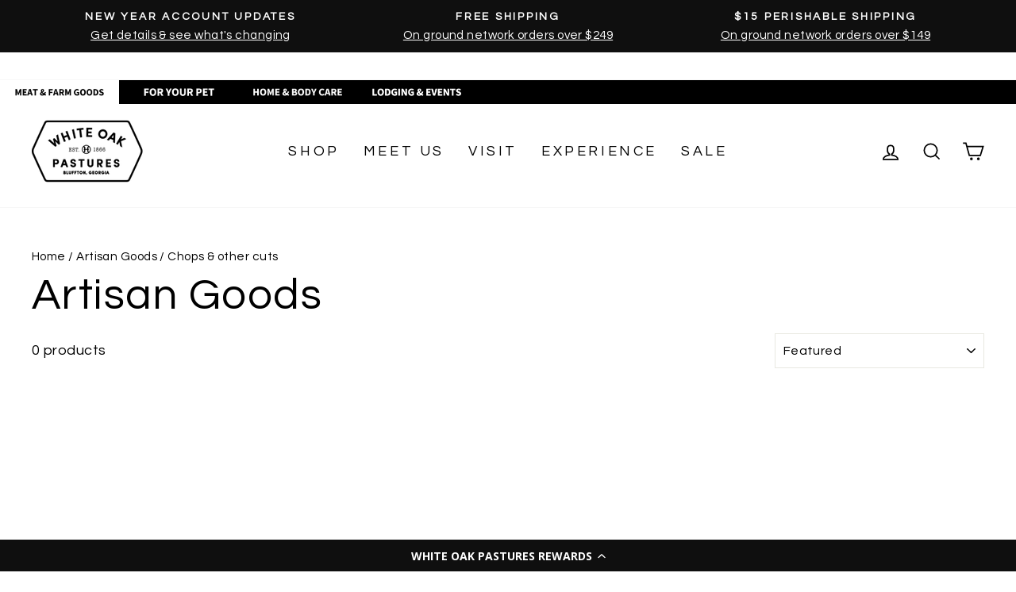

--- FILE ---
content_type: text/css
request_url: https://whiteoakpastures.com/cdn/shop/t/65/assets/hc-custom.css?v=45441374430366044471753448892
body_size: 1502
content:
.megamenu{padding:39px 0;line-height:1.8;transform:none;opacity:0;transition:all .3s cubic-bezier(.2,.06,.05,.95);transition-delay:.3s}@media only screen and (min-width:769px){.megamenu{padding:20px 0;line-height:1.6}.megamenu .grid{display:grid;grid-template-columns:23% 23% 23% 23%;column-gap:2.66%;grid-template-rows:auto;margin-left:0}.megamenu .grid__item{width:unset;padding-left:35px;position:relative}.megamenu .grid__item:before{display:block;content:"";width:30px;height:30px;position:absolute;top:4px;left:-5px;background-repeat:no-repeat;background-size:contain;background-position:center}.megamenu .grid__item.appear-delay-3:before,.megamenu .grid__item.appear-delay-4:before,.megamenu .grid__item.appear-delay-5:before{width:35px;height:35px;left:-10px}.megamenu .grid__item.appear-delay-1{grid-column-start:1;grid-column-end:1;grid-row-start:1;grid-row-end:10}.megamenu .grid__item.appear-delay-1:before{background-image:url(/cdn/shop/files/icon-menu-shop.png)}.megamenu .grid__item.appear-delay-2{grid-column-start:1;grid-column-end:1;grid-row-start:10;grid-row-end:20}.megamenu .h5[data-link=artisan-goods]:before{display:block;content:"";width:30px;height:30px;position:absolute;top:4px;left:-40px;background-repeat:no-repeat;background-size:contain;background-position:center;background-image:url(/cdn/shop/files/icon-menu-artisan.png)}.megamenu .grid__item.appear-delay-3{grid-column-start:2;grid-column-end:2;grid-row-start:1;grid-row-end:5}.megamenu .grid__item.appear-delay-4{grid-column-start:2;grid-column-end:2;grid-row-start:5;grid-row-end:5}.megamenu .h5[data-link=grassfed-lamb]:before{display:block;content:"";width:30px;height:30px;position:absolute;top:4px;left:-40px;background-repeat:no-repeat;background-size:contain;background-position:center;background-image:url(/cdn/shop/files/icon-menu-lamb.png)}.megamenu .grid__item.appear-delay-5{grid-column-start:2;grid-column-end:2;grid-row-start:6;grid-row-end:16}.megamenu .grid__item.appear-delay-6{grid-column-start:2;grid-column-end:2;grid-row-start:15;grid-row-end:20}.megamenu .h5[data-link=iberico-pork]:before{display:block;content:"";width:30px;height:30px;position:absolute;top:4px;left:-35px;background-repeat:no-repeat;background-size:contain;background-position:center;background-image:url(/cdn/shop/files/icon-menu-iberico.png)}.megamenu .grid__item.appear-delay-7{grid-column-start:3;grid-column-end:3;grid-row-start:1;grid-row-end:15}.megamenu .h5[data-link=heritage-pork]:before{display:block;content:"";width:30px;height:30px;position:absolute;top:4px;left:-35px;background-repeat:no-repeat;background-size:contain;background-position:center;background-image:url(/cdn/shop/files/icon-menu-pork.png)}.megamenu .grid__item.appear-delay-8{grid-column-start:3;grid-column-end:3;grid-row-start:15;grid-row-end:20}.megamenu .grid__item.appear-delay-8:before{background-image:url(/cdn/shop/files/icon-menu-fish.png)}.megamenu .h5[data-link=organic-vegetables]:before{display:block;content:"";width:30px;height:30px;position:absolute;top:4px;left:-35px;background-repeat:no-repeat;background-size:contain;background-position:center;background-image:url(/cdn/shop/files/icon-menu-produce_bb5f253a-dcdf-463a-afb3-4262bd563491.png)}.megamenu .h5[data-link=grassfed-beef]:before{display:block;content:"";width:30px;height:30px;position:absolute;top:4px;left:-40px;background-repeat:no-repeat;background-size:contain;background-position:center;background-image:url(/cdn/shop/files/icon-menu-beef.png)}.megamenu .h5[data-link=pastured-chicken-poultry]:before{display:block;content:"";width:30px;height:30px;position:absolute;top:4px;left:-40px;background-repeat:no-repeat;background-size:contain;background-position:center;background-image:url(/cdn/shop/files/icon-menu-chicken.png)}.megamenu .h5[data-link=pastured-rabbit]:before{display:block;content:"";width:30px;height:30px;position:absolute;top:4px;left:-40px;background-repeat:no-repeat;background-size:contain;background-position:center;background-image:url(/cdn/shop/files/icon-menu-specialty.png)}.megamenu .grid__item.appear-delay-9{grid-column-start:4;grid-column-end:4;grid-row-start:1;grid-row-end:1}.megamenu .grid__item.appear-delay-9:before{background-image:url(/cdn/shop/files/icon-menu-produce.png)}.megamenu .grid__item.appear-delay-10{grid-column-start:4;grid-column-end:4;grid-row-start:3;grid-row-end:9}.megamenu .grid__item.appear-delay-10:before{background-image:url(/cdn/shop/files/icon-menu-store.png)}.megamenu .grid__item.appear-delay-11{grid-column-start:4;grid-column-end:4;grid-row-start:9;grid-row-end:20}.megamenu .grid__item.appear-delay-11:before{background-image:url(/cdn/shop/files/icon-menu-pets.png)}.megamenu .grid__item{margin-bottom:10px}.megamenu .h5{margin-bottom:0;position:relative}.megamenu .h5:after{display:block;content:"";position:absolute;left:0;bottom:0;width:25px;height:2px;background:#00000080}.megamenu .site-nav__dropdown-link--top-level{font-size:16px;font-weight:700}.megamenu .site-nav__dropdown-link:not(.site-nav__dropdown-link--top-level){font-size:14px}}.is-focused>.megamenu,.site-nav--has-dropdown:hover .megamenu{opacity:1;transition-delay:0s}.is-focused>.megamenu .appear-animation,.site-nav--has-dropdown:hover .megamenu .appear-animation{opacity:1;transform:none}.site-nav--is-megamenu.site-nav__item{position:static}.megamenu__colection-image{display:block;background-repeat:no-repeat;background-position:top;background-size:cover;height:0;padding-bottom:46%;margin-bottom:20px}.text-center .megamenu .grid{text-align:center}.text-center .megamenu .grid .grid__item{float:none;display:inline-block;vertical-align:top;text-align:left}.swym-button-bar.swym-wishlist-button-bar{width:100%!important}.hc-brands-images{display:flex;align-items:center;margin:0 0 10px;padding:0}.hc-brand-image img{height:10px;width:auto}.hc-brand-image{min-width:150px;padding:10px;text-align:center}.hc-brand.hc-active img{filter:invert(0) sepia(2%) saturate(0) hue-rotate(185deg) brightness(99%) contrast(100%)}.hc-brand.hc-active{background:#fff}.hc-brand-image img{filter:invert(100%) sepia(0) saturate(0) hue-rotate(107deg) brightness(112%) contrast(101%);margin:0 auto}.hs_email label{display:none}.hs_email inout{margin-bottom:20px}.footer__customForm{max-width:360px}.footer__customForm--form{position:relative;margin-bottom:20px}.footer__customForm .hs-email>label{font-size:0;position:absolute;left:-10000px}.footer__customForm .hs-input{width:100%;padding-right:100px;margin-bottom:20px;border:1px solid #000000}.footer__customForm .hs-input.error{border:1px solid #d02e2e}.footer__customForm .hs-error-msg{color:#d02e2e}.footer__customForm input::placeholder{color:#000;opacity:1}.footer__customForm .actions{position:absolute;top:0;right:0}.footer__customForm .actions input{color:#f4f4f4;background:#000;border:1px solid #000000}[data-type_headers_align_text=true] .section-header{text-align:left}@media screen and (max-width: 480px){.hc-brand{width:25%}.hc-brand-image{width:100%;padding-left:0;padding-right:0;min-width:100%}.hc-brand-image img{height:8px;width:auto}}@media only screen and (min-width: 769px){.medium-up--one-fifth .collection-item__title{font-size:28px}.header-wrapper--sticky .toolbar{background:#fff;color:#000}.header-wrapper--sticky .toolbar a{color:#000}.header-wrapper--sticky .site-header:not(.site-header--stuck){background:#f4f4f4;color:#000}}.rte .enlarge-text{font-size:var(--typeBaseSize)}.shippingBadge{margin:0 0 20px;list-style-type:none;padding:0}.shippingBadge>li{display:flex;flex-flow:nowrap;padding:5px 10px;border:1px solid rgba(0,0,0,.2);justify-content:left;align-items:center}.shippingBadge__icon{display:flex;flex-flow:nowrap;width:80px;padding-right:20px}.shippingBadge__icon img{max-height:60px}.shippingBadge__text p{margin-bottom:0;font-size:16px;font-weight:600}.yotpo-bottomline.pull-left.star-clickable{margin-bottom:20px}.product-block.product-block--header{margin-bottom:0}.swym-wishlist-grid-button span{background:#fff;border-radius:50%}.modal__centered-content.newsletter--has-image .newsletter-popup{display:block}.modal__centered-content.newsletter--has-image .newsletter-popup__content,.modal__centered-content.newsletter--has-image .newsletter-popup__image-wrapper{width:100%}.newsletter-popup__content .image-element{opacity:1}.modal__centered-content.newsletter--has-image .newsletter-popup__image{position:initial;object-fit:unset;max-height:100%}.grid__image-ratio img.grid__image-contain{-o-object-fit:cover;object-fit:cover}.hc-sku{font-weight:700}.promo-grid{margin-top:20px}input.custom-add-to-cart-button.btn{width:100%}.hc-shop-group.collection-sidebar__group{border-bottom:1px solid var(--colorDrawerBorder);border-top:0;padding-top:0}.hc-shop-group.collection-sidebar__group ul.no-bullets.tag-list{margin-left:0}.hc-shop-group.collection-sidebar__group button.collapsible-trigger,.filter-form button.collapsible-trigger{text-transform:uppercase;letter-spacing:.3em;font-size:.75em;display:block;width:100%;padding:10px 0}.filter-form .tag__checkbox{padding-left:0}.filter-form .tag__text{position:relative;padding-left:25px;font-size:calc(var(--typeBaseSize) - 2px);font-size:max(calc(var(--typeBaseSize) - 2px),14px)}.filter-form .tag-list label:hover,.filter-form .tag:focus-within label{-webkit-text-decoration:none;text-decoration:none;text-underline-offset:0}.collection-sidebar__group{padding-top:0}.hc-shop-group.collection-sidebar__group .tag-list a{display:block;line-height:2}summary.site-nav__link.site-nav__link--has-dropdown svg{display:none}.grid-product__price{font-size:var(--typeBaseSize);color:#1c1d1d;color:var(--colorPrice);margin-top:5px}.grid-product__itemDetail,.grid-product__sku{font-size:16px}.grid-product__sku{margin-top:5px}header#SiteHeader{padding-top:0}.variant-custom-fields{display:none}.variant-custom-fields.hc-variant-active{display:block}.site-nav__dropdown{z-index:99}.hc-cart-shipping{text-align:left}.cart__checkout-wrapper p a{text-decoration:none;border-bottom:1px solid;border-bottom-color:#000000b3;position:relative;display:inline-block}.cart__checkout-wrapper p a:after{content:"";position:absolute;bottom:-2px;left:0;width:0%;border-bottom:2px solid currentColor;transition:width .5s ease}.site-header .site-header__logo img{top:0;position:initial;transform:none;animation:none!important}@media only screen and (min-width: 769px){.collection-content{padding-top:0}.megamenu .grid{display:flex;flex-wrap:wrap}.megamenu .grid .grid__item{width:23%}}
/*# sourceMappingURL=/cdn/shop/t/65/assets/hc-custom.css.map?v=45441374430366044471753448892 */


--- FILE ---
content_type: application/javascript; charset=utf-8
request_url: https://cdn-widgetsrepository.yotpo.com/v1/loader/6SdY9CFjiQ-DF21-XRKteg
body_size: 37989
content:

if (typeof (window) !== 'undefined' && window.performance && window.performance.mark) {
  window.performance.mark('yotpo:loader:loaded');
}
var yotpoWidgetsContainer = yotpoWidgetsContainer || { guids: {} };
(function(){
    var guid = "6SdY9CFjiQ-DF21-XRKteg";
    var loader = {
        loadDep: function (link, onLoad, strategy) {
            var script = document.createElement('script');
            script.onload = onLoad || function(){};
            script.src = link;
            if (strategy === 'defer') {
                script.defer = true;
            } else if (strategy === 'async') {
                script.async = true;
            }
            script.setAttribute("type", "text/javascript");
            script.setAttribute("charset", "utf-8");
            document.head.appendChild(script);
        },
        config: {
            data: {
                guid: guid
            },
            widgets: {
            
                "1129106": {
                    instanceId: "1129106",
                    instanceVersionId: "344385563",
                    templateAssetUrl: "https://cdn-widgetsrepository.yotpo.com/widget-assets/widget-referral-share/app.v0.4.16-6729.js",
                    cssOverrideAssetUrl: "https://cdn-widget-assets.yotpo.com/ReferralShareWidget/6SdY9CFjiQ-DF21-XRKteg/css-overrides/css-overrides.2024_11_14_10_26_10_512.css",
                    customizationCssUrl: "",
                    customizations: {
                      "background-color": "rgba(255,255,255,1)",
                      "customer-email-view-button-text": "Next",
                      "customer-email-view-description-discount-discount": "Give your friends {{friend_reward}} their first purchase of {{min_spent}}, and get {{customer_reward}} for each successful referral.",
                      "customer-email-view-description-discount-points": "Give your friends {{friend_reward}} their first purchase of {{min_spent}}, and get {{customer_reward}} points for each successful referral.",
                      "customer-email-view-description-nothing-discount": "Get {{customer_reward}} for each successful referral.",
                      "customer-email-view-description-nothing-points": "Get {{customer_reward}} points for each successful referral.",
                      "customer-email-view-description-points-discount": "Give your friends {{friend_reward}} points, and get {{customer_reward}} for each successful referral.",
                      "customer-email-view-description-points-points": "Give your friends {{friend_reward}} points, and get {{customer_reward}} points for each successful referral.",
                      "customer-email-view-header": "Refer a Friend",
                      "customer-email-view-input-placeholder": "Your email address",
                      "customer-email-view-title-discount-discount": "GIVE {{friend_reward}}, GET {{customer_reward}}",
                      "customer-email-view-title-discount-points": "GIVE {{friend_reward}}, GET {{customer_reward}} POINTS",
                      "customer-email-view-title-nothing-discount": "REFER A FRIEND, GET {{customer_reward}} FOR REFERRALS",
                      "customer-email-view-title-nothing-points": "REFER A FRIEND, GET {{customer_reward}} POINTS FOR REFERRALS",
                      "customer-email-view-title-points-discount": "GIVE {{friend_reward}} POINTS, GET {{customer_reward}}",
                      "customer-email-view-title-points-points": "GIVE {{friend_reward}} POINTS, GET {{customer_reward}} POINTS",
                      "customer-name-view-input-placeholder": "Your name",
                      "default-toggle": true,
                      "description-color": "rgba(15,15,15,1)",
                      "description-font-size": "16px",
                      "desktop-background-image-url": "https://cdn-widget-assets.yotpo.com/static_assets/6SdY9CFjiQ-DF21-XRKteg/images/image_2023_09_04_01_03_26_541",
                      "disabled-referral-code-error": "Looks like your referral link was deactivated",
                      "email-fill-color": "#F6F1EE",
                      "email-input-type": "rounded_rectangle",
                      "email-outline-color": "#000000",
                      "email-text-color": "#000000",
                      "final-view-button-text": "REFER MORE FRIENDS",
                      "final-view-description": "Remind your friends to check their email",
                      "final-view-error-description": "We were unable to share the referral link. Go back to the previous step to try again.",
                      "final-view-error-text": "GO BACK",
                      "final-view-error-title": "Something went wrong",
                      "final-view-title": "THANKS FOR REFERRING",
                      "fonts-primary-font-name-and-url": "Tower_CG_Condensed@|https://cdn.shopify.com/s/files/1/0517/3277/5108/files/Tower_CG_Condensed.otf?v=1679587557",
                      "fonts-secondary-font-name-and-url": "Open Sans@300|https://fonts.googleapis.com/css?family=Open+Sans:300\u0026display=swap",
                      "header-color": "rgba(15,15,15,1)",
                      "header-font-size": "18px",
                      "login-view-description-discount-discount": "Give your friends {{friend_reward}} their first purchase of {{min_spent}}, and get {{customer_reward}} for each successful referral.",
                      "login-view-description-discount-points": "Give your friends {{friend_reward}}  their first order and get $20 ({{customer_reward}} points) for each successful referral.",
                      "login-view-description-nothing-discount": "Get {{customer_reward}} for each successful referral.",
                      "login-view-description-nothing-points": "Get {{customer_reward}} points for each successful referral.",
                      "login-view-description-points-discount": "Give your friends {{friend_reward}} points, and get {{customer_reward}} for each successful referral.",
                      "login-view-description-points-points": "Give your friends {{friend_reward}} points, and get {{customer_reward}} points for each successful referral.",
                      "login-view-header": "Refer a Friend",
                      "login-view-log-in-button-text": "Log in",
                      "login-view-sign-up-button-text": "Join now",
                      "login-view-title-discount-discount": "GIVE {{friend_reward}}, GET {{customer_reward}}",
                      "login-view-title-discount-points": "GIVE {{friend_reward}}, GET {{customer_reward}} points",
                      "login-view-title-nothing-discount": "REFER A FRIEND, GET {{customer_reward}} FOR REFERRALS",
                      "login-view-title-nothing-points": "REFER A FRIEND, GET {{customer_reward}} POINTS FOR REFERRALS",
                      "login-view-title-points-discount": "GIVE {{friend_reward}} POINTS, GET {{customer_reward}}",
                      "login-view-title-points-points": "GIVE {{friend_reward}} POINTS, GET {{customer_reward}} POINTS",
                      "main-share-option-desktop": "main_share_copy_link",
                      "main-share-option-mobile": "main_share_sms",
                      "mobile-background-image-url": "https://cdn-widget-assets.yotpo.com/static_assets/6SdY9CFjiQ-DF21-XRKteg/images/image_2023_09_04_01_03_26_541",
                      "more-share-ways-text": "MORE WAYS TO SHARE",
                      "primary-button-background-color": "rgba(15,15,15,1)",
                      "primary-button-font-size": "16px",
                      "primary-button-size": "standard",
                      "primary-button-text-color": "rgba(255,255,255,1)",
                      "primary-button-type": "filled_rectangle",
                      "referral-history-completed-points-text": "{{points}} POINTS",
                      "referral-history-completed-status-type": "text",
                      "referral-history-confirmed-status": "Completed",
                      "referral-history-pending-status": "Pending",
                      "referral-history-redeem-text": "You can redeem your points for a reward, or apply your reward code at checkout.",
                      "referral-history-sumup-line-points-text": "{{points}} POINTS",
                      "referral-history-sumup-line-text": "Your Rewards",
                      "referral-views-button-text": "Next",
                      "referral-views-copy-link-button-text": "Copy link",
                      "referral-views-description-discount-discount": "Give your friends {{friend_reward}} their first purchase of {{min_spent}}, and get {{customer_reward}} for each successful referral.",
                      "referral-views-description-discount-points": "Give your friends {{friend_reward}} heir first order and get $20 ({{customer_reward}} points) for each successful referral.",
                      "referral-views-description-nothing-discount": "Get {{customer_reward}} for each successful referral.",
                      "referral-views-description-nothing-points": "Get {{customer_reward}} points for each successful referral.",
                      "referral-views-description-points-discount": "Give your friends {{friend_reward}} points, and get {{customer_reward}} for each successful referral.",
                      "referral-views-description-points-points": "Give your friends {{friend_reward}} points, and get {{customer_reward}} points for each successful referral.",
                      "referral-views-email-share-body": "How does a discount off your first order at {{company_name}} sound? Use the link below and once you've shopped, I'll get a reward too.\n{{referral_link}}",
                      "referral-views-email-share-subject": "Discount to a Store You'll Love!",
                      "referral-views-email-share-type": "marketing_email",
                      "referral-views-friends-input-placeholder": "Friend’s email address",
                      "referral-views-header": "Refer a Friend",
                      "referral-views-personal-email-button-text": "Share via email",
                      "referral-views-sms-button-text": "Share via SMS",
                      "referral-views-title-discount-discount": "GIVE {{friend_reward}}, GET {{customer_reward}}",
                      "referral-views-title-discount-points": "GIVE {{friend_reward}}, GET {{customer_reward}} points",
                      "referral-views-title-nothing-discount": "REFER A FRIEND, GET {{customer_reward}} FOR REFERRALS",
                      "referral-views-title-nothing-points": "REFER A FRIEND, GET {{customer_reward}} POINTS FOR REFERRALS",
                      "referral-views-title-points-discount": "GIVE {{friend_reward}} POINTS, GET {{customer_reward}}",
                      "referral-views-title-points-points": "GIVE {{friend_reward}} POINTS, GET {{customer_reward}} POINTS",
                      "referral-views-whatsapp-button-text": "Share via WhatsApp",
                      "secondary-button-background-color": "rgba(15,15,15,1)",
                      "secondary-button-text-color": "rgba(255,255,255,1)",
                      "secondary-button-type": "filled_rectangle",
                      "share-allow-copy-link": true,
                      "share-allow-email": true,
                      "share-allow-sms": true,
                      "share-allow-whatsapp": true,
                      "share-headline-text-color": "#000000",
                      "share-icons-color": "#000000",
                      "share-settings-copyLink": true,
                      "share-settings-default-checkbox": true,
                      "share-settings-default-mobile-checkbox": true,
                      "share-settings-email": true,
                      "share-settings-mobile-copyLink": true,
                      "share-settings-mobile-email": true,
                      "share-settings-mobile-sms": true,
                      "share-settings-mobile-whatsapp": true,
                      "share-settings-whatsapp": true,
                      "share-sms-message": "I love {{company_name}}! Shop using my link to get a discount {{referral_link}}",
                      "share-whatsapp-message": "I love {{company_name}}! Shop using my link to get a discount {{referral_link}}",
                      "tab-size": "small",
                      "tab-type": "lower_line",
                      "tab-view-primary-tab-text": "Refer a Friend",
                      "tab-view-secondary-tab-text": "Your Referrals",
                      "tile-color": "rgba(255,255,255,1)",
                      "title-color": "rgba(15,15,15,1)",
                      "title-font-size": "36px",
                      "view-exit-intent-enabled": false,
                      "view-exit-intent-mobile-timeout-ms": 10000,
                      "view-is-popup": false,
                      "view-layout": "left",
                      "view-popup-delay-ms": 0,
                      "view-show-customer-name": false,
                      "view-show-popup-on-exit": false,
                      "view-show-referral-history": false,
                      "view-table-rectangular-dark-pending-color": "rgba( 0, 0, 0, 0.6 )",
                      "view-table-rectangular-light-pending-color": "#FFFFFF",
                      "view-table-selected-color": "#0F8383",
                      "view-table-theme": "dark",
                      "view-table-type": "lines",
                      "wadmin-text-and-share-choose-sreen": "step_3"
                    },
                    staticContent: {
                      "advocateLoggedInRequirement": true,
                      "advocateRewardType": "POINTS",
                      "companyName": "White Oak Pastures",
                      "cssEditorEnabled": true,
                      "currency": "USD",
                      "friendRewardType": "REWARD_OPTION",
                      "hasPrimaryFontsFeature": true,
                      "isFreeMerchant": false,
                      "isHidden": false,
                      "isMultiCurrencyEnabled": false,
                      "merchantId": "122755",
                      "migrateTabColorToBackground": true,
                      "platformName": "shopify",
                      "referralHistoryEnabled": true,
                      "referralHost": "http://rwrd.io",
                      "storeId": "NIPGhFkXV8k4h68eZgMDsetBXIPdIlwLd5UHnJr3"
                    },
                    className: "ReferralShareWidget",
                    dependencyGroupId: null
                },
            
                "1129105": {
                    instanceId: "1129105",
                    instanceVersionId: "344385561",
                    templateAssetUrl: "https://cdn-widgetsrepository.yotpo.com/widget-assets/widget-referral-share/app.v0.4.16-6729.js",
                    cssOverrideAssetUrl: "https://cdn-widget-assets.yotpo.com/ReferralShareWidget/6SdY9CFjiQ-DF21-XRKteg/css-overrides/css-overrides.2024_11_14_10_26_10_512.css",
                    customizationCssUrl: "",
                    customizations: {
                      "background-color": "rgba(255,255,255,1)",
                      "customer-email-view-button-text": "Next",
                      "customer-email-view-description-discount-discount": "Give your friends {{friend_reward}} their first purchase of {{min_spent}}, and get {{customer_reward}} for each successful referral.",
                      "customer-email-view-description-discount-points": "Give your friends {{friend_reward}} their first purchase of {{min_spent}}, and get {{customer_reward}} points for each successful referral.",
                      "customer-email-view-description-nothing-discount": "Get {{customer_reward}} for each successful referral.",
                      "customer-email-view-description-nothing-points": "Get {{customer_reward}} points for each successful referral.",
                      "customer-email-view-description-points-discount": "Give your friends {{friend_reward}} points, and get {{customer_reward}} for each successful referral.",
                      "customer-email-view-description-points-points": "Give your friends {{friend_reward}} points, and get {{customer_reward}} points for each successful referral.",
                      "customer-email-view-header": "Refer a Friend",
                      "customer-email-view-input-placeholder": "Your email address",
                      "customer-email-view-title-discount-discount": "GIVE {{friend_reward}}, GET {{customer_reward}}",
                      "customer-email-view-title-discount-points": "GIVE {{friend_reward}}, GET {{customer_reward}} POINTS",
                      "customer-email-view-title-nothing-discount": "REFER A FRIEND, GET {{customer_reward}} FOR REFERRALS",
                      "customer-email-view-title-nothing-points": "REFER A FRIEND, GET {{customer_reward}} POINTS FOR REFERRALS",
                      "customer-email-view-title-points-discount": "GIVE {{friend_reward}} POINTS, GET {{customer_reward}}",
                      "customer-email-view-title-points-points": "GIVE {{friend_reward}} POINTS, GET {{customer_reward}} POINTS",
                      "customer-name-view-input-placeholder": "Your name",
                      "default-toggle": true,
                      "description-color": "rgba(15,15,15,1)",
                      "description-font-size": "16px",
                      "desktop-background-image-url": "https://cdn-widget-assets.yotpo.com/static_assets/6SdY9CFjiQ-DF21-XRKteg/images/image_2023_09_04_01_03_26_541",
                      "disabled-referral-code-error": "Looks like your referral link was deactivated",
                      "email-fill-color": "#F6F1EE",
                      "email-input-type": "rounded_rectangle",
                      "email-outline-color": "#000000",
                      "email-text-color": "#000000",
                      "final-view-button-text": "REFER MORE FRIENDS",
                      "final-view-description": "Remind your friends to check their email",
                      "final-view-error-description": "We were unable to share the referral link. Go back to the previous step to try again.",
                      "final-view-error-text": "GO BACK",
                      "final-view-error-title": "Something went wrong",
                      "final-view-title": "THANKS FOR REFERRING",
                      "fonts-primary-font-name-and-url": "Tower_CG_Condensed@|https://cdn.shopify.com/s/files/1/0517/3277/5108/files/Tower_CG_Condensed.otf?v=1679587557",
                      "fonts-secondary-font-name-and-url": "Open Sans@300|https://fonts.googleapis.com/css?family=Open+Sans:300\u0026display=swap",
                      "header-color": "rgba(15,15,15,1)",
                      "header-font-size": "18px",
                      "login-view-description-discount-discount": "Give your friends {{friend_reward}} their first purchase of {{min_spent}}, and get {{customer_reward}} for each successful referral.",
                      "login-view-description-discount-points": "Give your friends {{friend_reward}}  their first order and get $20 ({{customer_reward}} points) for each successful referral.",
                      "login-view-description-nothing-discount": "Get {{customer_reward}} for each successful referral.",
                      "login-view-description-nothing-points": "Get {{customer_reward}} points for each successful referral.",
                      "login-view-description-points-discount": "Give your friends {{friend_reward}} points, and get {{customer_reward}} for each successful referral.",
                      "login-view-description-points-points": "Give your friends {{friend_reward}} points, and get {{customer_reward}} points for each successful referral.",
                      "login-view-header": "Refer a Friend",
                      "login-view-log-in-button-text": "Log in",
                      "login-view-sign-up-button-text": "Join now",
                      "login-view-title-discount-discount": "GIVE {{friend_reward}}, GET {{customer_reward}}",
                      "login-view-title-discount-points": "GIVE {{friend_reward}}, GET {{customer_reward}} points",
                      "login-view-title-nothing-discount": "REFER A FRIEND, GET {{customer_reward}} FOR REFERRALS",
                      "login-view-title-nothing-points": "REFER A FRIEND, GET {{customer_reward}} POINTS FOR REFERRALS",
                      "login-view-title-points-discount": "GIVE {{friend_reward}} POINTS, GET {{customer_reward}}",
                      "login-view-title-points-points": "GIVE {{friend_reward}} POINTS, GET {{customer_reward}} POINTS",
                      "main-share-option-desktop": "main_share_copy_link",
                      "main-share-option-mobile": "main_share_sms",
                      "mobile-background-image-url": "https://cdn-widget-assets.yotpo.com/static_assets/6SdY9CFjiQ-DF21-XRKteg/images/image_2023_09_04_01_03_26_541",
                      "more-share-ways-text": "MORE WAYS TO SHARE",
                      "primary-button-background-color": "rgba(15,15,15,1)",
                      "primary-button-font-size": "16px",
                      "primary-button-size": "standard",
                      "primary-button-text-color": "rgba(255,255,255,1)",
                      "primary-button-type": "filled_rectangle",
                      "referral-history-completed-points-text": "{{points}} POINTS",
                      "referral-history-completed-status-type": "text",
                      "referral-history-confirmed-status": "Completed",
                      "referral-history-pending-status": "Pending",
                      "referral-history-redeem-text": "You can redeem your points for a reward, or apply your reward code at checkout.",
                      "referral-history-sumup-line-points-text": "{{points}} POINTS",
                      "referral-history-sumup-line-text": "Your Rewards",
                      "referral-views-button-text": "Next",
                      "referral-views-copy-link-button-text": "Copy link",
                      "referral-views-description-discount-discount": "Give your friends {{friend_reward}} their first purchase of {{min_spent}}, and get {{customer_reward}} for each successful referral.",
                      "referral-views-description-discount-points": "Give your friends {{friend_reward}} heir first order and get $20 ({{customer_reward}} points) for each successful referral.",
                      "referral-views-description-nothing-discount": "Get {{customer_reward}} for each successful referral.",
                      "referral-views-description-nothing-points": "Get {{customer_reward}} points for each successful referral.",
                      "referral-views-description-points-discount": "Give your friends {{friend_reward}} points, and get {{customer_reward}} for each successful referral.",
                      "referral-views-description-points-points": "Give your friends {{friend_reward}} points, and get {{customer_reward}} points for each successful referral.",
                      "referral-views-email-share-body": "How does a discount off your first order at {{company_name}} sound? Use the link below and once you've shopped, I'll get a reward too.\n{{referral_link}}",
                      "referral-views-email-share-subject": "Discount to a Store You'll Love!",
                      "referral-views-email-share-type": "marketing_email",
                      "referral-views-friends-input-placeholder": "Friend’s email address",
                      "referral-views-header": "Refer a Friend",
                      "referral-views-personal-email-button-text": "Share via email",
                      "referral-views-sms-button-text": "Share via SMS",
                      "referral-views-title-discount-discount": "GIVE {{friend_reward}}, GET {{customer_reward}}",
                      "referral-views-title-discount-points": "GIVE {{friend_reward}}, GET {{customer_reward}} points",
                      "referral-views-title-nothing-discount": "REFER A FRIEND, GET {{customer_reward}} FOR REFERRALS",
                      "referral-views-title-nothing-points": "REFER A FRIEND, GET {{customer_reward}} POINTS FOR REFERRALS",
                      "referral-views-title-points-discount": "GIVE {{friend_reward}} POINTS, GET {{customer_reward}}",
                      "referral-views-title-points-points": "GIVE {{friend_reward}} POINTS, GET {{customer_reward}} POINTS",
                      "referral-views-whatsapp-button-text": "Share via WhatsApp",
                      "secondary-button-background-color": "rgba(15,15,15,1)",
                      "secondary-button-text-color": "rgba(255,255,255,1)",
                      "secondary-button-type": "filled_rectangle",
                      "share-allow-copy-link": true,
                      "share-allow-email": true,
                      "share-allow-sms": true,
                      "share-allow-whatsapp": true,
                      "share-headline-text-color": "#000000",
                      "share-icons-color": "#000000",
                      "share-settings-copyLink": true,
                      "share-settings-default-checkbox": true,
                      "share-settings-default-mobile-checkbox": true,
                      "share-settings-email": true,
                      "share-settings-mobile-copyLink": true,
                      "share-settings-mobile-email": true,
                      "share-settings-mobile-sms": true,
                      "share-settings-mobile-whatsapp": true,
                      "share-settings-whatsapp": true,
                      "share-sms-message": "I love {{company_name}}! Shop using my link to get a discount {{referral_link}}",
                      "share-whatsapp-message": "I love {{company_name}}! Shop using my link to get a discount {{referral_link}}",
                      "tab-size": "small",
                      "tab-type": "lower_line",
                      "tab-view-primary-tab-text": "Refer a Friend",
                      "tab-view-secondary-tab-text": "Your Referrals",
                      "tile-color": "rgba(255,255,255,1)",
                      "title-color": "rgba(15,15,15,1)",
                      "title-font-size": "36px",
                      "view-exit-intent-enabled": false,
                      "view-exit-intent-mobile-timeout-ms": 10000,
                      "view-is-popup": false,
                      "view-layout": "left",
                      "view-popup-delay-ms": 0,
                      "view-show-customer-name": false,
                      "view-show-popup-on-exit": false,
                      "view-show-referral-history": false,
                      "view-table-rectangular-dark-pending-color": "rgba( 0, 0, 0, 0.6 )",
                      "view-table-rectangular-light-pending-color": "#FFFFFF",
                      "view-table-selected-color": "#0F8383",
                      "view-table-theme": "dark",
                      "view-table-type": "lines",
                      "wadmin-text-and-share-choose-sreen": "step_3"
                    },
                    staticContent: {
                      "advocateLoggedInRequirement": true,
                      "advocateRewardType": "POINTS",
                      "companyName": "White Oak Pastures",
                      "cssEditorEnabled": true,
                      "currency": "USD",
                      "friendRewardType": "REWARD_OPTION",
                      "hasPrimaryFontsFeature": true,
                      "isFreeMerchant": false,
                      "isHidden": false,
                      "isMultiCurrencyEnabled": false,
                      "merchantId": "122755",
                      "migrateTabColorToBackground": true,
                      "platformName": "shopify",
                      "referralHistoryEnabled": true,
                      "referralHost": "http://rwrd.io",
                      "storeId": "NIPGhFkXV8k4h68eZgMDsetBXIPdIlwLd5UHnJr3"
                    },
                    className: "ReferralShareWidget",
                    dependencyGroupId: null
                },
            
                "1129104": {
                    instanceId: "1129104",
                    instanceVersionId: "344385559",
                    templateAssetUrl: "https://cdn-widgetsrepository.yotpo.com/widget-assets/widget-referral-share/app.v0.4.16-6729.js",
                    cssOverrideAssetUrl: "https://cdn-widget-assets.yotpo.com/ReferralShareWidget/6SdY9CFjiQ-DF21-XRKteg/css-overrides/css-overrides.2024_11_14_10_26_10_512.css",
                    customizationCssUrl: "",
                    customizations: {
                      "background-color": "rgba(255,255,255,1)",
                      "customer-email-view-button-text": "Next",
                      "customer-email-view-description-discount-discount": "Give your friends {{friend_reward}} their first purchase of {{min_spent}}, and get {{customer_reward}} for each successful referral.",
                      "customer-email-view-description-discount-points": "Give your friends {{friend_reward}} their first purchase of {{min_spent}}, and get {{customer_reward}} points for each successful referral.",
                      "customer-email-view-description-nothing-discount": "Get {{customer_reward}} for each successful referral.",
                      "customer-email-view-description-nothing-points": "Get {{customer_reward}} points for each successful referral.",
                      "customer-email-view-description-points-discount": "Give your friends {{friend_reward}} points, and get {{customer_reward}} for each successful referral.",
                      "customer-email-view-description-points-points": "Give your friends {{friend_reward}} points, and get {{customer_reward}} points for each successful referral.",
                      "customer-email-view-header": "Refer a Friend",
                      "customer-email-view-input-placeholder": "Your email address",
                      "customer-email-view-title-discount-discount": "GIVE {{friend_reward}}, GET {{customer_reward}}",
                      "customer-email-view-title-discount-points": "GIVE {{friend_reward}}, GET {{customer_reward}} POINTS",
                      "customer-email-view-title-nothing-discount": "REFER A FRIEND, GET {{customer_reward}} FOR REFERRALS",
                      "customer-email-view-title-nothing-points": "REFER A FRIEND, GET {{customer_reward}} POINTS FOR REFERRALS",
                      "customer-email-view-title-points-discount": "GIVE {{friend_reward}} POINTS, GET {{customer_reward}}",
                      "customer-email-view-title-points-points": "GIVE {{friend_reward}} POINTS, GET {{customer_reward}} POINTS",
                      "customer-name-view-input-placeholder": "Your name",
                      "default-toggle": true,
                      "description-color": "rgba(15,15,15,1)",
                      "description-font-size": "16px",
                      "desktop-background-image-url": "https://cdn-widget-assets.yotpo.com/static_assets/6SdY9CFjiQ-DF21-XRKteg/images/image_2023_09_04_01_03_26_541",
                      "disabled-referral-code-error": "Looks like your referral link was deactivated",
                      "email-fill-color": "#F6F1EE",
                      "email-input-type": "rounded_rectangle",
                      "email-outline-color": "#000000",
                      "email-text-color": "#000000",
                      "final-view-button-text": "REFER MORE FRIENDS",
                      "final-view-description": "Remind your friends to check their email",
                      "final-view-error-description": "We were unable to share the referral link. Go back to the previous step to try again.",
                      "final-view-error-text": "GO BACK",
                      "final-view-error-title": "Something went wrong",
                      "final-view-title": "THANKS FOR REFERRING",
                      "fonts-primary-font-name-and-url": "Tower_CG_Condensed@|https://cdn.shopify.com/s/files/1/0517/3277/5108/files/Tower_CG_Condensed.otf?v=1679587557",
                      "fonts-secondary-font-name-and-url": "Open Sans@300|https://fonts.googleapis.com/css?family=Open+Sans:300\u0026display=swap",
                      "header-color": "rgba(15,15,15,1)",
                      "header-font-size": "18px",
                      "login-view-description-discount-discount": "Give your friends {{friend_reward}} their first purchase of {{min_spent}}, and get {{customer_reward}} for each successful referral.",
                      "login-view-description-discount-points": "Give your friends {{friend_reward}}  their first order and get $20 ({{customer_reward}} points) for each successful referral.",
                      "login-view-description-nothing-discount": "Get {{customer_reward}} for each successful referral.",
                      "login-view-description-nothing-points": "Get {{customer_reward}} points for each successful referral.",
                      "login-view-description-points-discount": "Give your friends {{friend_reward}} points, and get {{customer_reward}} for each successful referral.",
                      "login-view-description-points-points": "Give your friends {{friend_reward}} points, and get {{customer_reward}} points for each successful referral.",
                      "login-view-header": "Refer a Friend",
                      "login-view-log-in-button-text": "Log in",
                      "login-view-sign-up-button-text": "Join now",
                      "login-view-title-discount-discount": "GIVE {{friend_reward}}, GET {{customer_reward}}",
                      "login-view-title-discount-points": "GIVE {{friend_reward}}, GET {{customer_reward}} points",
                      "login-view-title-nothing-discount": "REFER A FRIEND, GET {{customer_reward}} FOR REFERRALS",
                      "login-view-title-nothing-points": "REFER A FRIEND, GET {{customer_reward}} POINTS FOR REFERRALS",
                      "login-view-title-points-discount": "GIVE {{friend_reward}} POINTS, GET {{customer_reward}}",
                      "login-view-title-points-points": "GIVE {{friend_reward}} POINTS, GET {{customer_reward}} POINTS",
                      "main-share-option-desktop": "main_share_copy_link",
                      "main-share-option-mobile": "main_share_sms",
                      "mobile-background-image-url": "https://cdn-widget-assets.yotpo.com/static_assets/6SdY9CFjiQ-DF21-XRKteg/images/image_2023_09_04_01_03_26_541",
                      "more-share-ways-text": "MORE WAYS TO SHARE",
                      "primary-button-background-color": "rgba(15,15,15,1)",
                      "primary-button-font-size": "16px",
                      "primary-button-size": "standard",
                      "primary-button-text-color": "rgba(255,255,255,1)",
                      "primary-button-type": "filled_rectangle",
                      "referral-history-completed-points-text": "{{points}} POINTS",
                      "referral-history-completed-status-type": "text",
                      "referral-history-confirmed-status": "Completed",
                      "referral-history-pending-status": "Pending",
                      "referral-history-redeem-text": "You can redeem your points for a reward, or apply your reward code at checkout.",
                      "referral-history-sumup-line-points-text": "{{points}} POINTS",
                      "referral-history-sumup-line-text": "Your Rewards",
                      "referral-views-button-text": "Next",
                      "referral-views-copy-link-button-text": "Copy link",
                      "referral-views-description-discount-discount": "Give your friends {{friend_reward}} their first purchase of {{min_spent}}, and get {{customer_reward}} for each successful referral.",
                      "referral-views-description-discount-points": "Give your friends {{friend_reward}} heir first order and get $20 ({{customer_reward}} points) for each successful referral.",
                      "referral-views-description-nothing-discount": "Get {{customer_reward}} for each successful referral.",
                      "referral-views-description-nothing-points": "Get {{customer_reward}} points for each successful referral.",
                      "referral-views-description-points-discount": "Give your friends {{friend_reward}} points, and get {{customer_reward}} for each successful referral.",
                      "referral-views-description-points-points": "Give your friends {{friend_reward}} points, and get {{customer_reward}} points for each successful referral.",
                      "referral-views-email-share-body": "How does a discount off your first order at {{company_name}} sound? Use the link below and once you've shopped, I'll get a reward too.\n{{referral_link}}",
                      "referral-views-email-share-subject": "Discount to a Store You'll Love!",
                      "referral-views-email-share-type": "marketing_email",
                      "referral-views-friends-input-placeholder": "Friend’s email address",
                      "referral-views-header": "Refer a Friend",
                      "referral-views-personal-email-button-text": "Share via email",
                      "referral-views-sms-button-text": "Share via SMS",
                      "referral-views-title-discount-discount": "GIVE {{friend_reward}}, GET {{customer_reward}}",
                      "referral-views-title-discount-points": "GIVE {{friend_reward}}, GET {{customer_reward}} points",
                      "referral-views-title-nothing-discount": "REFER A FRIEND, GET {{customer_reward}} FOR REFERRALS",
                      "referral-views-title-nothing-points": "REFER A FRIEND, GET {{customer_reward}} POINTS FOR REFERRALS",
                      "referral-views-title-points-discount": "GIVE {{friend_reward}} POINTS, GET {{customer_reward}}",
                      "referral-views-title-points-points": "GIVE {{friend_reward}} POINTS, GET {{customer_reward}} POINTS",
                      "referral-views-whatsapp-button-text": "Share via WhatsApp",
                      "secondary-button-background-color": "rgba(15,15,15,1)",
                      "secondary-button-text-color": "rgba(255,255,255,1)",
                      "secondary-button-type": "filled_rectangle",
                      "share-allow-copy-link": true,
                      "share-allow-email": true,
                      "share-allow-sms": true,
                      "share-allow-whatsapp": true,
                      "share-headline-text-color": "#000000",
                      "share-icons-color": "#000000",
                      "share-settings-copyLink": true,
                      "share-settings-default-checkbox": true,
                      "share-settings-default-mobile-checkbox": true,
                      "share-settings-email": true,
                      "share-settings-mobile-copyLink": true,
                      "share-settings-mobile-email": true,
                      "share-settings-mobile-sms": true,
                      "share-settings-mobile-whatsapp": true,
                      "share-settings-whatsapp": true,
                      "share-sms-message": "I love {{company_name}}! Shop using my link to get a discount {{referral_link}}",
                      "share-whatsapp-message": "I love {{company_name}}! Shop using my link to get a discount {{referral_link}}",
                      "tab-size": "small",
                      "tab-type": "lower_line",
                      "tab-view-primary-tab-text": "Refer a Friend",
                      "tab-view-secondary-tab-text": "Your Referrals",
                      "tile-color": "rgba(255,255,255,1)",
                      "title-color": "rgba(15,15,15,1)",
                      "title-font-size": "36px",
                      "view-exit-intent-enabled": false,
                      "view-exit-intent-mobile-timeout-ms": 10000,
                      "view-is-popup": false,
                      "view-layout": "left",
                      "view-popup-delay-ms": 0,
                      "view-show-customer-name": false,
                      "view-show-popup-on-exit": false,
                      "view-show-referral-history": false,
                      "view-table-rectangular-dark-pending-color": "rgba( 0, 0, 0, 0.6 )",
                      "view-table-rectangular-light-pending-color": "#FFFFFF",
                      "view-table-selected-color": "#0F8383",
                      "view-table-theme": "dark",
                      "view-table-type": "lines",
                      "wadmin-text-and-share-choose-sreen": "step_3"
                    },
                    staticContent: {
                      "advocateLoggedInRequirement": true,
                      "advocateRewardType": "POINTS",
                      "companyName": "White Oak Pastures",
                      "cssEditorEnabled": true,
                      "currency": "USD",
                      "friendRewardType": "REWARD_OPTION",
                      "hasPrimaryFontsFeature": true,
                      "isFreeMerchant": false,
                      "isHidden": false,
                      "isMultiCurrencyEnabled": false,
                      "merchantId": "122755",
                      "migrateTabColorToBackground": true,
                      "platformName": "shopify",
                      "referralHistoryEnabled": true,
                      "referralHost": "http://rwrd.io",
                      "storeId": "NIPGhFkXV8k4h68eZgMDsetBXIPdIlwLd5UHnJr3"
                    },
                    className: "ReferralShareWidget",
                    dependencyGroupId: null
                },
            
                "894668": {
                    instanceId: "894668",
                    instanceVersionId: "344385568",
                    templateAssetUrl: "https://cdn-widgetsrepository.yotpo.com/widget-assets/widget-referral-share/app.v0.4.16-6729.js",
                    cssOverrideAssetUrl: "https://cdn-widget-assets.yotpo.com/ReferralShareWidget/6SdY9CFjiQ-DF21-XRKteg/css-overrides/css-overrides.2024_11_14_10_26_10_512.css",
                    customizationCssUrl: "",
                    customizations: {
                      "background-color": "rgba(255,255,255,1)",
                      "customer-email-view-button-text": "Next",
                      "customer-email-view-description-discount-discount": "Give your friends {{friend_reward}} their first purchase of {{min_spent}}, and get {{customer_reward}} for each successful referral.",
                      "customer-email-view-description-discount-points": "Give your friends {{friend_reward}} their first purchase of {{min_spent}}, and get {{customer_reward}} points for each successful referral.",
                      "customer-email-view-description-nothing-discount": "Get {{customer_reward}} for each successful referral.",
                      "customer-email-view-description-nothing-points": "Get {{customer_reward}} points for each successful referral.",
                      "customer-email-view-description-points-discount": "Give your friends {{friend_reward}} points, and get {{customer_reward}} for each successful referral.",
                      "customer-email-view-description-points-points": "Give your friends {{friend_reward}} points, and get {{customer_reward}} points for each successful referral.",
                      "customer-email-view-header": "Refer a Friend",
                      "customer-email-view-input-placeholder": "Your email address",
                      "customer-email-view-title-discount-discount": "GIVE {{friend_reward}}, GET {{customer_reward}}",
                      "customer-email-view-title-discount-points": "GIVE {{friend_reward}}, GET {{customer_reward}} POINTS",
                      "customer-email-view-title-nothing-discount": "REFER A FRIEND, GET {{customer_reward}} FOR REFERRALS",
                      "customer-email-view-title-nothing-points": "REFER A FRIEND, GET {{customer_reward}} POINTS FOR REFERRALS",
                      "customer-email-view-title-points-discount": "GIVE {{friend_reward}} POINTS, GET {{customer_reward}}",
                      "customer-email-view-title-points-points": "GIVE {{friend_reward}} POINTS, GET {{customer_reward}} POINTS",
                      "customer-name-view-input-placeholder": "Your name",
                      "default-toggle": true,
                      "description-color": "rgba(15,15,15,1)",
                      "description-font-size": "16px",
                      "desktop-background-image-url": "https://cdn-widget-assets.yotpo.com/static_assets/6SdY9CFjiQ-DF21-XRKteg/images/image_2023_09_04_01_03_26_541",
                      "disabled-referral-code-error": "Looks like your referral link was deactivated",
                      "email-fill-color": "#F6F1EE",
                      "email-input-type": "rounded_rectangle",
                      "email-outline-color": "#000000",
                      "email-text-color": "#000000",
                      "final-view-button-text": "REFER MORE FRIENDS",
                      "final-view-description": "Remind your friends to check their email",
                      "final-view-error-description": "We were unable to share the referral link. Go back to the previous step to try again.",
                      "final-view-error-text": "GO BACK",
                      "final-view-error-title": "Something went wrong",
                      "final-view-title": "THANKS FOR REFERRING",
                      "fonts-primary-font-name-and-url": "Tower_CG_Condensed@|https://cdn.shopify.com/s/files/1/0517/3277/5108/files/Tower_CG_Condensed.otf?v=1679587557",
                      "fonts-secondary-font-name-and-url": "Open Sans@300|https://fonts.googleapis.com/css?family=Open+Sans:300\u0026display=swap",
                      "header-color": "rgba(15,15,15,1)",
                      "header-font-size": "18px",
                      "login-view-description-discount-discount": "Give your friends {{friend_reward}} their first purchase of {{min_spent}}, and get {{customer_reward}} for each successful referral.",
                      "login-view-description-discount-points": "Give your friends {{friend_reward}}  their first order and get $20 ({{customer_reward}} points) for each successful referral.",
                      "login-view-description-nothing-discount": "Get {{customer_reward}} for each successful referral.",
                      "login-view-description-nothing-points": "Get {{customer_reward}} points for each successful referral.",
                      "login-view-description-points-discount": "Give your friends {{friend_reward}} points, and get {{customer_reward}} for each successful referral.",
                      "login-view-description-points-points": "Give your friends {{friend_reward}} points, and get {{customer_reward}} points for each successful referral.",
                      "login-view-header": "Refer a Friend",
                      "login-view-log-in-button-text": "Log in",
                      "login-view-sign-up-button-text": "Join now",
                      "login-view-title-discount-discount": "GIVE {{friend_reward}}, GET {{customer_reward}}",
                      "login-view-title-discount-points": "GIVE {{friend_reward}}, GET {{customer_reward}} points",
                      "login-view-title-nothing-discount": "REFER A FRIEND, GET {{customer_reward}} FOR REFERRALS",
                      "login-view-title-nothing-points": "REFER A FRIEND, GET {{customer_reward}} POINTS FOR REFERRALS",
                      "login-view-title-points-discount": "GIVE {{friend_reward}} POINTS, GET {{customer_reward}}",
                      "login-view-title-points-points": "GIVE {{friend_reward}} POINTS, GET {{customer_reward}} POINTS",
                      "main-share-option-desktop": "main_share_copy_link",
                      "main-share-option-mobile": "main_share_sms",
                      "mobile-background-image-url": "https://cdn-widget-assets.yotpo.com/static_assets/6SdY9CFjiQ-DF21-XRKteg/images/image_2023_09_04_01_03_26_541",
                      "more-share-ways-text": "MORE WAYS TO SHARE",
                      "primary-button-background-color": "rgba(15,15,15,1)",
                      "primary-button-font-size": "16px",
                      "primary-button-size": "standard",
                      "primary-button-text-color": "rgba(255,255,255,1)",
                      "primary-button-type": "filled_rectangle",
                      "referral-history-completed-points-text": "{{points}} POINTS",
                      "referral-history-completed-status-type": "text",
                      "referral-history-confirmed-status": "Completed",
                      "referral-history-pending-status": "Pending",
                      "referral-history-redeem-text": "You can redeem your points for a reward, or apply your reward code at checkout.",
                      "referral-history-sumup-line-points-text": "{{points}} POINTS",
                      "referral-history-sumup-line-text": "Your Rewards",
                      "referral-views-button-text": "Next",
                      "referral-views-copy-link-button-text": "Copy link",
                      "referral-views-description-discount-discount": "Give your friends {{friend_reward}} their first purchase of {{min_spent}}, and get {{customer_reward}} for each successful referral.",
                      "referral-views-description-discount-points": "Give your friends {{friend_reward}} heir first order and get $20 ({{customer_reward}} points) for each successful referral.",
                      "referral-views-description-nothing-discount": "Get {{customer_reward}} for each successful referral.",
                      "referral-views-description-nothing-points": "Get {{customer_reward}} points for each successful referral.",
                      "referral-views-description-points-discount": "Give your friends {{friend_reward}} points, and get {{customer_reward}} for each successful referral.",
                      "referral-views-description-points-points": "Give your friends {{friend_reward}} points, and get {{customer_reward}} points for each successful referral.",
                      "referral-views-email-share-body": "How does a discount off your first order at {{company_name}} sound? Use the link below and once you've shopped, I'll get a reward too.\n{{referral_link}}",
                      "referral-views-email-share-subject": "Discount to a Store You'll Love!",
                      "referral-views-email-share-type": "marketing_email",
                      "referral-views-friends-input-placeholder": "Friend’s email address",
                      "referral-views-header": "Refer a Friend",
                      "referral-views-personal-email-button-text": "Share via email",
                      "referral-views-sms-button-text": "Share via SMS",
                      "referral-views-title-discount-discount": "GIVE {{friend_reward}}, GET {{customer_reward}}",
                      "referral-views-title-discount-points": "GIVE {{friend_reward}}, GET {{customer_reward}} points",
                      "referral-views-title-nothing-discount": "REFER A FRIEND, GET {{customer_reward}} FOR REFERRALS",
                      "referral-views-title-nothing-points": "REFER A FRIEND, GET {{customer_reward}} POINTS FOR REFERRALS",
                      "referral-views-title-points-discount": "GIVE {{friend_reward}} POINTS, GET {{customer_reward}}",
                      "referral-views-title-points-points": "GIVE {{friend_reward}} POINTS, GET {{customer_reward}} POINTS",
                      "referral-views-whatsapp-button-text": "Share via WhatsApp",
                      "secondary-button-background-color": "rgba(15,15,15,1)",
                      "secondary-button-text-color": "rgba(255,255,255,1)",
                      "secondary-button-type": "filled_rectangle",
                      "share-allow-copy-link": true,
                      "share-allow-email": true,
                      "share-allow-sms": true,
                      "share-allow-whatsapp": true,
                      "share-headline-text-color": "#000000",
                      "share-icons-color": "#000000",
                      "share-settings-copyLink": true,
                      "share-settings-default-checkbox": true,
                      "share-settings-default-mobile-checkbox": true,
                      "share-settings-email": true,
                      "share-settings-mobile-copyLink": true,
                      "share-settings-mobile-email": true,
                      "share-settings-mobile-sms": true,
                      "share-settings-mobile-whatsapp": true,
                      "share-settings-whatsapp": true,
                      "share-sms-message": "I love {{company_name}}! Shop using my link to get a discount {{referral_link}}",
                      "share-whatsapp-message": "I love {{company_name}}! Shop using my link to get a discount {{referral_link}}",
                      "tab-size": "small",
                      "tab-type": "lower_line",
                      "tab-view-primary-tab-text": "Refer a Friend",
                      "tab-view-secondary-tab-text": "Your Referrals",
                      "tile-color": "rgba(255,255,255,1)",
                      "title-color": "rgba(15,15,15,1)",
                      "title-font-size": "36px",
                      "view-exit-intent-enabled": false,
                      "view-exit-intent-mobile-timeout-ms": 10000,
                      "view-is-popup": false,
                      "view-layout": "left",
                      "view-popup-delay-ms": 0,
                      "view-show-customer-name": false,
                      "view-show-popup-on-exit": false,
                      "view-show-referral-history": false,
                      "view-table-rectangular-dark-pending-color": "rgba( 0, 0, 0, 0.6 )",
                      "view-table-rectangular-light-pending-color": "#FFFFFF",
                      "view-table-selected-color": "#0F8383",
                      "view-table-theme": "dark",
                      "view-table-type": "lines",
                      "wadmin-text-and-share-choose-sreen": "step_3"
                    },
                    staticContent: {
                      "advocateLoggedInRequirement": true,
                      "advocateRewardType": "POINTS",
                      "companyName": "White Oak Pastures",
                      "cssEditorEnabled": true,
                      "currency": "USD",
                      "friendRewardType": "REWARD_OPTION",
                      "hasPrimaryFontsFeature": true,
                      "isFreeMerchant": false,
                      "isHidden": false,
                      "isMultiCurrencyEnabled": false,
                      "merchantId": "122755",
                      "migrateTabColorToBackground": true,
                      "platformName": "shopify",
                      "referralHistoryEnabled": true,
                      "referralHost": "http://rwrd.io",
                      "storeId": "NIPGhFkXV8k4h68eZgMDsetBXIPdIlwLd5UHnJr3"
                    },
                    className: "ReferralShareWidget",
                    dependencyGroupId: null
                },
            
                "894667": {
                    instanceId: "894667",
                    instanceVersionId: "344385569",
                    templateAssetUrl: "https://cdn-widgetsrepository.yotpo.com/widget-assets/widget-referral-friend/app.v0.2.13-7049.js",
                    cssOverrideAssetUrl: "",
                    customizationCssUrl: "",
                    customizations: {
                      "background-color": "rgba(0, 0, 0, 0.7)",
                      "background-image-url": "https://cdn-widget-assets.yotpo.com/static_assets/6SdY9CFjiQ-DF21-XRKteg/images/image_2025_05_21_21_12_46_562",
                      "background-image-url-mobile": "https://cdn-widget-assets.yotpo.com/static_assets/6SdY9CFjiQ-DF21-XRKteg/images/image_2025_05_21_21_12_54_641",
                      "copy-code-copied-text": "COPIED",
                      "copy-code-icon-color": "#9ea1f0",
                      "coupon-background-color": "#fafbfc",
                      "default-toggle": true,
                      "disclaimer-text": "I agree to the program’s [terms](http://example.net/terms) and [privacy policy](http://example.net/privacy-policy)",
                      "disclaimer-text-size": "12px",
                      "disclaimer-type": "no-disclaimer",
                      "email-activation": "true",
                      "email-capture-description-color": "#3e3a36",
                      "email-capture-description-font-size": "14px",
                      "email-capture-description-text": "Enter your email to get the referral code:",
                      "email-capture-title-color": "#47423e",
                      "email-capture-title-font-size": "20px",
                      "email-capture-title-text": "HEY, FRIEND! YOU'VE GOT A DISCOUNT for $20 OFF ON YOUR FIRST PURCHASE.",
                      "email-verification-button-background-color": "#0F8383",
                      "email-verification-button-text": "Next",
                      "email-verification-button-text-color": "#FFFFFF",
                      "email-verification-button-type": "rounded_filled_rectangle",
                      "email-verification-resend-button-color": "#0F8383",
                      "email-verification-resend-button-font-size": "12px",
                      "email-verification-resend-link-sent-text": "Code sent",
                      "email-verification-resend-link-text": "Resend code",
                      "email-verification-resend-text": "Didn't get an email?",
                      "email-verification-resend-text-color": "#000000",
                      "email-verification-resend-text-font-size": "12px",
                      "email-verification-subtitle-color": "#000000",
                      "email-verification-subtitle-font-size": "14px",
                      "email-verification-subtitle-text": "Enter the code we sent to your email.",
                      "email-verification-title-color": "#000000",
                      "email-verification-title-font-size": "20px",
                      "email-verification-title-text": "Enter verification code",
                      "error-already-used-coupon-text": "Looks like you’ve already used this offer",
                      "error-general-failure-text": "Oops! Looks like something went wrong generating your coupon code. Please refresh page to try again.",
                      "error-incorrect-verification-code-text": "Incorrect code. Try entering the code again.",
                      "error-message-invalid-email": "Please fill in a valid email address",
                      "error-message-text-color": "#f04860",
                      "error-message-verification-code-text-color": "#C10000",
                      "error-not-eligible-coupon-text": "Looks like you’re not eligible to use this offer.",
                      "next-button-background-color": "rgba(44,44,44,1)",
                      "next-button-text": "Next",
                      "next-button-text-color": "#ffffff",
                      "next-button-type": "filled_rectangle",
                      "no-reward-subtitle-text": "Enter your email so we can let your friend know you received their referral.",
                      "no-reward-title-text": "Welcome to Body \u0026 Soul!",
                      "nothing-reward-subtitle-text": "Check out our products, and opportunities to earn rewards off purchases through our rewards program.",
                      "nothing-reward-title-text": "Did you know you can earn points off every order?",
                      "points-reward-subtitle-text": "Log in or create an account to use them",
                      "points-reward-title-text": "You’ve got {{points}} points to spend on rewards 🎉",
                      "points-subtitle-text": "Enter your email to get started",
                      "points-title-text": "Hey, friend! Your friend sent you {{points}} points to spend",
                      "popup-background-color": "#ffffff",
                      "primary-font-name-and-url": "Open Sans",
                      "reward-option-auto-apply-title-text": "You got it! Your discount will  be automatically applied at checkout.",
                      "reward-option-title-text": "You got it! Just copy this code and paste it at checkout to use your discount.",
                      "rewards-page-button-background-color": "#0F8383",
                      "rewards-page-button-text": "Check out rewards program",
                      "rewards-page-button-text-color": "#0F8383",
                      "rewards-page-button-type": "rounded_rectangle",
                      "secondary-font-name-and-url": "Nunito Sans@400| https://fonts.googleapis.com/css?family=Nunito+Sans:400\u0026display=swap",
                      "show-email-capture": false,
                      "sign-up-button-background-color": "#4f712d",
                      "sign-up-button-text": "Go to account page",
                      "sign-up-button-text-color": "#ffffff",
                      "sign-up-button-type": "rounded_filled_rectangle",
                      "start-button-background-color": "rgba(44,44,44,1)",
                      "start-button-text": "Start Shopping",
                      "start-button-text-color": "#ffffff",
                      "start-button-type": "filled_rectangle",
                      "subtitle-color": "#3e3a36",
                      "subtitle-font-size": "14px",
                      "subtitle-text": "Use this code at checkout to save $20 off:",
                      "text-design-choose-screen": "discount_code_display",
                      "title-color": "#47423e",
                      "title-font-size": "20px",
                      "title-text": "HEY, FRIEND! YOU'VE GOT A DISCOUNT ON YOUR FIRST PURCHASE."
                    },
                    staticContent: {
                      "cssEditorEnabled": true,
                      "currency": "USD",
                      "forceEmailCapture": false,
                      "friendVerificationEnabled": "disabled",
                      "hideFriendCoupon": false,
                      "isHidden": false,
                      "isMultiCurrencyEnabled": false,
                      "merchantId": "122755",
                      "platformName": "shopify",
                      "rewardType": "REWARD_OPTION",
                      "selfExecutable": true,
                      "shouldAutoApplyCoupon": true,
                      "shouldShowInfoMessage": false,
                      "showRewardsButton": false,
                      "storeId": "NIPGhFkXV8k4h68eZgMDsetBXIPdIlwLd5UHnJr3",
                      "urlMatch": "https?://(?!yap.yotpo.com).*sref_id=.*"
                    },
                    className: "ReferralFriendWidget",
                    dependencyGroupId: null
                },
            
                "490043": {
                    instanceId: "490043",
                    instanceVersionId: "242439931",
                    templateAssetUrl: "https://cdn-widgetsrepository.yotpo.com/widget-assets/widget-customer-preview/app.v0.2.8-6189.js",
                    cssOverrideAssetUrl: "",
                    customizationCssUrl: "",
                    customizations: {
                      "view-background-color": "transparent",
                      "view-primary-color": "#2e4f7c",
                      "view-primary-font": "Nunito Sans@700|https://cdn-widgetsrepository.yotpo.com/web-fonts/css/nunito_sans/v1/nunito_sans_700.css",
                      "view-text-color": "#202020",
                      "welcome-text": "Good morning"
                    },
                    staticContent: {
                      "currency": "USD",
                      "hideIfMatchingQueryParam": [
                        "oseid"
                      ],
                      "isHidden": true,
                      "platformName": "shopify",
                      "selfExecutable": true,
                      "storeId": "NIPGhFkXV8k4h68eZgMDsetBXIPdIlwLd5UHnJr3",
                      "storeLoginUrl": "http://whiteoakpastures.com/account/login",
                      "storeRegistrationUrl": "http://whiteoakpastures.com/account/register",
                      "storeRewardsPageUrl": "http://whiteoakpastures.com/pages/rewards",
                      "urlMatch": "^(?!.*\\.yotpo\\.com).*$"
                    },
                    className: "CustomerPreview",
                    dependencyGroupId: null
                },
            
                "477176": {
                    instanceId: "477176",
                    instanceVersionId: "481660576",
                    templateAssetUrl: "https://cdn-widgetsrepository.yotpo.com/widget-assets/widget-visual-redemption/app.v0.6.1-4815.js",
                    cssOverrideAssetUrl: "",
                    customizationCssUrl: "",
                    customizations: {
                      "description-color": "#666d8b",
                      "description-font-size": "20",
                      "headline-color": "#011247",
                      "headline-font-size": "36",
                      "layout-background-color": "white",
                      "primary-font-name-and-url": "Montserrat@600|https://fonts.googleapis.com/css?family=Montserrat:600\u0026display=swap",
                      "redemption-1-displayname": "Tile 1",
                      "redemption-1-settings-cost": "0 points",
                      "redemption-1-settings-cost-color": "#666d8b",
                      "redemption-1-settings-cost-font-size": "20",
                      "redemption-1-settings-reward": "$0",
                      "redemption-1-settings-reward-color": "#011247",
                      "redemption-1-settings-reward-font-size": "30",
                      "redemption-2-displayname": "Tile 2",
                      "redemption-2-settings-cost": "0 points",
                      "redemption-2-settings-cost-color": "#666d8b",
                      "redemption-2-settings-cost-font-size": "20",
                      "redemption-2-settings-reward": "$0",
                      "redemption-2-settings-reward-color": "#011247",
                      "redemption-2-settings-reward-font-size": "30",
                      "redemption-3-displayname": "Tile 3",
                      "redemption-3-settings-cost": "0 points",
                      "redemption-3-settings-cost-color": "#666d8b",
                      "redemption-3-settings-cost-font-size": "20",
                      "redemption-3-settings-reward": "$0",
                      "redemption-3-settings-reward-color": "#011247",
                      "redemption-3-settings-reward-font-size": "30",
                      "rule-border-color": "#bccdfe",
                      "rule-color": "#061153",
                      "rule-font-size": "18",
                      "secondary-font-name-and-url": "Nunito Sans@400|https://fonts.googleapis.com/css?family=Nunito+Sans\u0026display=swap",
                      "selected-extensions": [
                        "1",
                        "2",
                        "3"
                      ],
                      "view-layout": "full-layout",
                      "visual-redemption-description": "Redeeming your hard-earned points is easy! Simply apply your points for a discount at checkout!",
                      "visual-redemption-headline": "How to use your points",
                      "visual-redemption-rule": "100 points equals $10.00"
                    },
                    staticContent: {
                      "cssEditorEnabled": true,
                      "currency": "USD",
                      "isMultiCurrencyEnabled": false,
                      "isShopifyNewAccountsVersion": true,
                      "platformName": "shopify",
                      "storeId": "NIPGhFkXV8k4h68eZgMDsetBXIPdIlwLd5UHnJr3"
                    },
                    className: "VisualRedemptionWidget",
                    dependencyGroupId: 2
                },
            
                "477174": {
                    instanceId: "477174",
                    instanceVersionId: "481660575",
                    templateAssetUrl: "https://cdn-widget-assets.yotpo.com/widget-coupons-redemption/app.v0.3.38-3534.js",
                    cssOverrideAssetUrl: "https://cdn-widget-assets.yotpo.com/CouponsRedemptionWidget/6SdY9CFjiQ-DF21-XRKteg/css-overrides/css-overrides.2023_02_07_20_53_15_480.css",
                    customizationCssUrl: "",
                    customizations: {
                      "confirmation-step-cancel-option": "NO",
                      "confirmation-step-confirm-option": "YES",
                      "confirmation-step-title": "ARE YOU SURE?",
                      "coupon-background-type": "no-background",
                      "coupon-code-copied-message-body": "Thank you for redeeming your points. Please paste the code at checkout.",
                      "coupon-code-copied-message-color": "#707997",
                      "coupon-code-copied-message-title": "COPIED",
                      "coupons-redemption-description": "Redeeming your points is easy! Click Redeem My Points and copy \u0026 paste your code at checkout.",
                      "coupons-redemption-headline": "How to use your points",
                      "coupons-redemption-rule": "400 points equals $10.00",
                      "description-color": "rgba(15,15,15,1)",
                      "description-font-size": 16,
                      "disabled-outline-button-color": "#929292",
                      "discount-bigger-than-subscription-cost-text": "Your next subscription is lower than the redemption amount",
                      "donate-button-text": "DONATE",
                      "donation-success-message-body": "Thank you for donating ${{donation_amount}} to {{company_name}}",
                      "donation-success-message-color": "#707997",
                      "donation-success-message-title": "SUCCESS",
                      "error-message-color": "#f04860",
                      "error-message-title": "",
                      "headline-color": "rgba(15,15,15,1)",
                      "headline-font-size": "36",
                      "login-button-color": "rgba(15,15,15,1)",
                      "login-button-text": "REDEEM MY POINTS",
                      "login-button-text-color": "white",
                      "login-button-type": "filled_rectangle",
                      "message-font-size": "14",
                      "missing-points-amount-text": "You don't have enough points to redeem",
                      "next-subscription-headline-text": "NEXT ORDER",
                      "next-subscription-subtitle-text": "{{product_name}} {{next_order_amount}}",
                      "no-subscription-subtitle-text": "No ongoing subscriptions",
                      "point-balance-text": "You have {{current_point_balance}} points",
                      "points-balance-color": "rgba(15,15,15,1)",
                      "points-balance-font-size": "20",
                      "points-balance-number-color": "rgba(15,15,15,1)",
                      "primary-font-name-and-url": "Tower_CG_Condensed@|https://cdn.shopify.com/s/files/1/0517/3277/5108/files/Tower_CG_Condensed.otf?v=1675665787",
                      "redeem-button-color": "#556DD8",
                      "redeem-button-text": "REDEEM",
                      "redeem-button-text-color": "white",
                      "redeem-button-type": "filled_rectangle",
                      "redemption-745290-displayname": "$10 off",
                      "redemption-745290-settings-button-color": "rgba(15,15,15,1)",
                      "redemption-745290-settings-button-text": "REDEEM",
                      "redemption-745290-settings-button-text-color": "white",
                      "redemption-745290-settings-button-type": "filled_rectangle",
                      "redemption-745290-settings-call-to-action-button-text": "REDEEM",
                      "redemption-745290-settings-cost": 400,
                      "redemption-745290-settings-cost-color": "rgba(15,15,15,1)",
                      "redemption-745290-settings-cost-font-size": "20",
                      "redemption-745290-settings-cost-text": "{{points}} POINTS",
                      "redemption-745290-settings-coupon-cost-font-size": "15",
                      "redemption-745290-settings-coupon-reward-font-size": "29",
                      "redemption-745290-settings-discount-amount-cents": 1000,
                      "redemption-745290-settings-discount-type": "fixed_amount",
                      "redemption-745290-settings-reward": "$10 off",
                      "redemption-745290-settings-reward-color": "rgba(15,15,15,1)",
                      "redemption-745290-settings-reward-font-size": "30",
                      "redemption-745290-settings-success-message-text": "Discount Applied",
                      "redemption-745291-displayname": "$20 off",
                      "redemption-745291-settings-button-color": "rgba(15,15,15,1)",
                      "redemption-745291-settings-button-text": "REDEEM",
                      "redemption-745291-settings-button-text-color": "white",
                      "redemption-745291-settings-button-type": "filled_rectangle",
                      "redemption-745291-settings-call-to-action-button-text": "REDEEM",
                      "redemption-745291-settings-cost": 800,
                      "redemption-745291-settings-cost-color": "rgba(15,15,15,1)",
                      "redemption-745291-settings-cost-font-size": "20",
                      "redemption-745291-settings-cost-text": "{{points}} POINTS",
                      "redemption-745291-settings-coupon-cost-font-size": "15",
                      "redemption-745291-settings-coupon-reward-font-size": "29",
                      "redemption-745291-settings-discount-amount-cents": 2000,
                      "redemption-745291-settings-discount-type": "fixed_amount",
                      "redemption-745291-settings-reward": "$20 off",
                      "redemption-745291-settings-reward-color": "rgba(15,15,15,1)",
                      "redemption-745291-settings-reward-font-size": "30",
                      "redemption-745291-settings-success-message-text": "Discount Applied",
                      "redemption-745292-displayname": "$30 off",
                      "redemption-745292-settings-button-color": "rgba(15,15,15,1)",
                      "redemption-745292-settings-button-text": "REDEEM",
                      "redemption-745292-settings-button-text-color": "white",
                      "redemption-745292-settings-button-type": "filled_rectangle",
                      "redemption-745292-settings-call-to-action-button-text": "REDEEM",
                      "redemption-745292-settings-cost": 1200,
                      "redemption-745292-settings-cost-color": "rgba(15,15,15,1)",
                      "redemption-745292-settings-cost-font-size": "20",
                      "redemption-745292-settings-cost-text": "{{points}} POINTS",
                      "redemption-745292-settings-coupon-cost-font-size": "15",
                      "redemption-745292-settings-coupon-reward-font-size": "29",
                      "redemption-745292-settings-discount-amount-cents": 3000,
                      "redemption-745292-settings-discount-type": "fixed_amount",
                      "redemption-745292-settings-reward": "$30 off",
                      "redemption-745292-settings-reward-color": "rgba(15,15,15,1)",
                      "redemption-745292-settings-reward-font-size": "30",
                      "redemption-745292-settings-success-message-text": "Discount Applied",
                      "redemption-748930-displayname": "$40 off",
                      "redemption-748930-settings-button-color": "rgba(15,15,15,1)",
                      "redemption-748930-settings-button-text": "REDEEM",
                      "redemption-748930-settings-button-text-color": "white",
                      "redemption-748930-settings-button-type": "filled_rectangle",
                      "redemption-748930-settings-call-to-action-button-text": "REDEEM",
                      "redemption-748930-settings-cost": 1600,
                      "redemption-748930-settings-cost-color": "rgba(15,15,15,1)",
                      "redemption-748930-settings-cost-font-size": "20",
                      "redemption-748930-settings-cost-text": "{{points}} POINTS",
                      "redemption-748930-settings-coupon-cost-font-size": "15",
                      "redemption-748930-settings-coupon-reward-font-size": "29",
                      "redemption-748930-settings-discount-amount-cents": 4000,
                      "redemption-748930-settings-discount-type": "fixed_amount",
                      "redemption-748930-settings-reward": "$40 off",
                      "redemption-748930-settings-reward-color": "rgba(15,15,15,1)",
                      "redemption-748930-settings-reward-font-size": "30",
                      "redemption-748930-settings-success-message-text": "Discount Applied",
                      "rule-border-color": "rgba(15,15,15,1)",
                      "rule-color": "rgba(15,15,15,1)",
                      "rule-font-size": 24,
                      "secondary-font-name-and-url": "Open Sans@300|https://fonts.googleapis.com/css?family=Open+Sans:300\u0026display=swap",
                      "selected-extensions": [
                        "745290",
                        "745291",
                        "745292",
                        "748930"
                      ],
                      "selected-redemptions-modes": "regular",
                      "subscription-coupon-applied-message-body": "The discount was applied to your upcoming subscription order. You’ll be able to get another discount once the next order is processed.",
                      "subscription-coupon-applied-message-color": "#707997",
                      "subscription-coupon-applied-message-title": "",
                      "subscription-divider-color": "#c2cdf4",
                      "subscription-headline-color": "#666d8b",
                      "subscription-headline-font-size": "14",
                      "subscription-points-headline-text": "YOUR POINT BALANCE",
                      "subscription-points-subtitle-text": "{{current_point_balance}} Points",
                      "subscription-redemptions-description": "Choose a discount option that will automatically apply to your next subscription order.",
                      "subscription-redemptions-headline": "Redeem for Subscription Discount",
                      "subscription-subtitle-color": "#768cdc",
                      "subscription-subtitle-font-size": "20",
                      "view-layout": "full-layout"
                    },
                    staticContent: {
                      "cssEditorEnabled": true,
                      "currency": "USD",
                      "isMultiCurrencyEnabled": false,
                      "isShopifyNewAccountsVersion": true,
                      "merchantId": "122755",
                      "platformName": "shopify",
                      "storeId": "NIPGhFkXV8k4h68eZgMDsetBXIPdIlwLd5UHnJr3",
                      "storeLoginUrl": "/account/login",
                      "subunitsPerUnit": 100
                    },
                    className: "CouponsRedemptionWidget",
                    dependencyGroupId: 2
                },
            
                "477173": {
                    instanceId: "477173",
                    instanceVersionId: "318611072",
                    templateAssetUrl: "https://cdn-widget-assets.yotpo.com/widget-vip-tiers/app.v1.1.19-3991.js",
                    cssOverrideAssetUrl: "https://cdn-widget-assets.yotpo.com/VipTiersWidget/6SdY9CFjiQ-DF21-XRKteg/css-overrides/css-overrides.2023_04_18_17_22_24_005.css",
                    customizationCssUrl: "",
                    customizations: {
                      "benefits-font-size": 16,
                      "benefits-icon-color": "rgba(15,15,15,1)",
                      "benefits-icon-type": "default",
                      "benefits-text-color": "#000000",
                      "card-background-border-color": "#C9CDD9",
                      "card-background-color": "#FFFFFF",
                      "card-background-shadow": "true",
                      "card-separator-color": "#AAAAAA",
                      "card-separator-type": "default",
                      "current-status-bg-color": "rgba(255,255,255,1)",
                      "current-status-tag": "true",
                      "current-status-text": "Current Status",
                      "current-status-text-color": "rgba(0,0,0,1)",
                      "current-tier-border-color": "rgba(210,210,210,1)",
                      "grid-lines-color": "#ACB5D4",
                      "headline-font-size": "36px",
                      "headline-text-color": "rgba(255,255,255,1)",
                      "layout": "card",
                      "primary-font-name-and-url": "Tower_CG_Condensed@|https://cdn.shopify.com/s/files/1/0517/3277/5108/files/Tower_CG_Condensed.otf?v=1675665787",
                      "progress-bar-current-status": "{{points_earned}} Earned",
                      "progress-bar-enabled": "true",
                      "progress-bar-headline-font-size": "14px",
                      "progress-bar-primary-color": "rgba(129,165,128,1)",
                      "progress-bar-secondary-color": "rgba(255,255,255,1)",
                      "progress-bar-summary-current": "You have {{current_vip_tier_name}} through the next rolling year.",
                      "progress-bar-summary-font-size": "14px",
                      "progress-bar-summary-maintain": "Earn {{points_needed}} by {{tier_expiration_date}} to maintain {{current_vip_tier_name}}",
                      "progress-bar-summary-next": "Earn {{points_needed}} points to unlock {{next_vip_tier_name}}.",
                      "progress-bar-tier-status": "Tier Status",
                      "progress-bar-you": "YOU",
                      "secondary-font-name-and-url": "Open Sans@300|https://fonts.googleapis.com/css?family=Open+Sans:300\u0026display=swap",
                      "selected-extensions": [
                        "19088",
                        "19089",
                        "19091",
                        "19092"
                      ],
                      "show-less-text": "- Show Less",
                      "show-more-text": "+ Show More",
                      "tier-spacing": "big",
                      "tiers-19088-design-header-bg-color": "#FFFFFF",
                      "tiers-19088-design-icon-fill-color": "rgba(15,15,15,1)",
                      "tiers-19088-design-icon-type": "none",
                      "tiers-19088-design-icon-url": "https://cdn-widget-assets.yotpo.com/static_assets/6SdY9CFjiQ-DF21-XRKteg/images/image_2023_03_06_15_29_58_367",
                      "tiers-19088-design-include-header-bg": "false",
                      "tiers-19088-design-name-font-size": "22px",
                      "tiers-19088-design-name-text-color": "rgba(15,15,15,1)",
                      "tiers-19088-design-threshold-font-size": "20px",
                      "tiers-19088-design-threshold-text-color": "rgba(15,15,15,1)",
                      "tiers-19088-text-benefits": "",
                      "tiers-19088-text-name": "Village Visitor\t",
                      "tiers-19088-text-rank": 1,
                      "tiers-19088-text-threshold": "Join",
                      "tiers-19089-design-header-bg-color": "#FFFFFF",
                      "tiers-19089-design-icon-fill-color": "rgba(15,15,15,1)",
                      "tiers-19089-design-icon-type": "none",
                      "tiers-19089-design-icon-url": "",
                      "tiers-19089-design-include-header-bg": "false",
                      "tiers-19089-design-name-font-size": "22px",
                      "tiers-19089-design-name-text-color": "rgba(15,15,15,1)",
                      "tiers-19089-design-threshold-font-size": "20px",
                      "tiers-19089-design-threshold-text-color": "rgba(15,15,15,1)",
                      "tiers-19089-text-benefits": "Dedicated Customer Service||Priority Fulfillment||Exclusive T-Shirt",
                      "tiers-19089-text-name": "Village Citizen\t",
                      "tiers-19089-text-rank": 2,
                      "tiers-19089-text-threshold": "Earn {{points_earned}} Points",
                      "tiers-19091-design-header-bg-color": "#FFFFFF",
                      "tiers-19091-design-icon-fill-color": "rgba(15,15,15,1)",
                      "tiers-19091-design-icon-type": "none",
                      "tiers-19091-design-icon-url": "",
                      "tiers-19091-design-include-header-bg": "false",
                      "tiers-19091-design-name-font-size": "22px",
                      "tiers-19091-design-name-text-color": "rgba(15,15,15,1)",
                      "tiers-19091-design-threshold-font-size": "20px",
                      "tiers-19091-design-threshold-text-color": "rgba(15,15,15,1)",
                      "tiers-19091-text-benefits": "Dedicated Customer Service||Priority Fulfillment||Free Farm Tour||Exclusive T-Shirt||Farm Cabin Evening||Early Access to Sales",
                      "tiers-19091-text-name": "Village Council Member",
                      "tiers-19091-text-rank": 3,
                      "tiers-19091-text-threshold": "Earn {{points_earned}} Points",
                      "tiers-19092-design-header-bg-color": "#FFFFFF",
                      "tiers-19092-design-icon-fill-color": "rgba(15,15,15,1)",
                      "tiers-19092-design-icon-type": "none",
                      "tiers-19092-design-icon-url": "",
                      "tiers-19092-design-include-header-bg": "false",
                      "tiers-19092-design-name-font-size": "22px",
                      "tiers-19092-design-name-text-color": "rgba(15,15,15,1)",
                      "tiers-19092-design-threshold-font-size": "20px",
                      "tiers-19092-design-threshold-text-color": "rgba(15,15,15,1)",
                      "tiers-19092-text-benefits": "Dedicated Customer Service||Priority Fulfillment ||Free Farm Tour||Exclusive T-Shirt||Farm Cabin Evening||Early Access to Sales||Early Access to Product Releases||Free Farm Workshop Yearly||Inventory Reserve||Free Engraved Gift",
                      "tiers-19092-text-name": "Village Mayor",
                      "tiers-19092-text-rank": 4,
                      "tiers-19092-text-threshold": "Earn {{points_earned}} Points",
                      "widget-background-color": "#f5f5f5",
                      "widget-headline": "The Village Loyalty Program"
                    },
                    staticContent: {
                      "cssEditorEnabled": true,
                      "currency": "USD",
                      "isMultiCurrencyEnabled": false,
                      "merchantId": "122755",
                      "platformName": "shopify",
                      "storeId": "NIPGhFkXV8k4h68eZgMDsetBXIPdIlwLd5UHnJr3"
                    },
                    className: "VipTiersWidget",
                    dependencyGroupId: 2
                },
            
                "477172": {
                    instanceId: "477172",
                    instanceVersionId: "481660577",
                    templateAssetUrl: "https://cdn-widgetsrepository.yotpo.com/widget-assets/widget-loyalty-campaigns/app.v0.13.0-4770.js",
                    cssOverrideAssetUrl: "",
                    customizationCssUrl: "",
                    customizations: {
                      "campaign-description-font-color": "#4e5772",
                      "campaign-description-size": "18px",
                      "campaign-item-1257289-background-color": "rgba(255,255,255,1)",
                      "campaign-item-1257289-background-image-color-overlay": "rgba(0, 0, 0, .4)",
                      "campaign-item-1257289-background-type": "color",
                      "campaign-item-1257289-border-color": "#848ca3",
                      "campaign-item-1257289-description-font-color": "rgba(15,15,15,1)",
                      "campaign-item-1257289-description-font-size": "18",
                      "campaign-item-1257289-exclude_audience_names": [],
                      "campaign-item-1257289-hover-view-tile-message": "Earn 1 point for every $1 spent",
                      "campaign-item-1257289-icon-color": "rgba(15,15,15,1)",
                      "campaign-item-1257289-icon-type": "defaultIcon",
                      "campaign-item-1257289-include_audience_ids": "1",
                      "campaign-item-1257289-include_audience_names": [
                        "All customers"
                      ],
                      "campaign-item-1257289-special-reward-enabled": "false",
                      "campaign-item-1257289-special-reward-headline-background-color": "#E0DBEF",
                      "campaign-item-1257289-special-reward-headline-text": "Just for you!",
                      "campaign-item-1257289-special-reward-headline-title-font-color": "#5344A6",
                      "campaign-item-1257289-special-reward-headline-title-font-size": "16",
                      "campaign-item-1257289-special-reward-tile-border-color": "#8270E7",
                      "campaign-item-1257289-tile-description": "Make a purchase",
                      "campaign-item-1257289-tile-reward": "1 point for every $1 spent",
                      "campaign-item-1257289-title-font-color": "rgba(15,15,15,1)",
                      "campaign-item-1257289-title-font-size": "27",
                      "campaign-item-1257289-type": "PointsForPurchasesCampaign",
                      "campaign-item-1257290-background-color": "rgba(255,255,255,1)",
                      "campaign-item-1257290-background-image-color-overlay": "rgba(0, 0, 0, .4)",
                      "campaign-item-1257290-background-type": "color",
                      "campaign-item-1257290-border-color": "#848ca3",
                      "campaign-item-1257290-description-font-color": "rgba(15,15,15,1)",
                      "campaign-item-1257290-description-font-size": "18",
                      "campaign-item-1257290-exclude_audience_names": [],
                      "campaign-item-1257290-hover-view-tile-message": "Earn 35 points when you create an account",
                      "campaign-item-1257290-icon-color": "rgba(15,15,15,1)",
                      "campaign-item-1257290-icon-type": "defaultIcon",
                      "campaign-item-1257290-include_audience_ids": "1",
                      "campaign-item-1257290-include_audience_names": [
                        "All customers"
                      ],
                      "campaign-item-1257290-special-reward-enabled": "false",
                      "campaign-item-1257290-special-reward-headline-background-color": "#E0DBEF",
                      "campaign-item-1257290-special-reward-headline-text": "Just for you!",
                      "campaign-item-1257290-special-reward-headline-title-font-color": "#5344A6",
                      "campaign-item-1257290-special-reward-headline-title-font-size": "16",
                      "campaign-item-1257290-special-reward-tile-border-color": "#8270E7",
                      "campaign-item-1257290-tile-description": "Create an account",
                      "campaign-item-1257290-tile-reward": "35 points",
                      "campaign-item-1257290-title-font-color": "rgba(15,15,15,1)",
                      "campaign-item-1257290-title-font-size": "27",
                      "campaign-item-1257290-type": "CreateAccountCampaign",
                      "campaign-item-1257291-action-tile-action-text": "Follow Us",
                      "campaign-item-1257291-action-tile-title": "Earn 10 points when you follow us on Pinterest",
                      "campaign-item-1257291-background-color": "rgba(255,255,255,1)",
                      "campaign-item-1257291-background-image-color-overlay": "rgba(0, 0, 0, .4)",
                      "campaign-item-1257291-background-type": "color",
                      "campaign-item-1257291-border-color": "#848ca3",
                      "campaign-item-1257291-description-font-color": "rgba(15,15,15,1)",
                      "campaign-item-1257291-description-font-size": "18",
                      "campaign-item-1257291-exclude_audience_names": [],
                      "campaign-item-1257291-icon-color": "rgba(15,15,15,1)",
                      "campaign-item-1257291-icon-type": "customIcon",
                      "campaign-item-1257291-icon-url": "https://cdn-widget-assets.yotpo.com/static_assets/6SdY9CFjiQ-DF21-XRKteg/images/image_2023_02_07_20_10_50_345",
                      "campaign-item-1257291-include_audience_ids": "1",
                      "campaign-item-1257291-include_audience_names": [
                        "All customers"
                      ],
                      "campaign-item-1257291-special-reward-enabled": "false",
                      "campaign-item-1257291-special-reward-headline-background-color": "#E0DBEF",
                      "campaign-item-1257291-special-reward-headline-text": "Just for you!",
                      "campaign-item-1257291-special-reward-headline-title-font-color": "#5344A6",
                      "campaign-item-1257291-special-reward-headline-title-font-size": "16",
                      "campaign-item-1257291-special-reward-tile-border-color": "#8270E7",
                      "campaign-item-1257291-tile-description": "Follow on Pinterest",
                      "campaign-item-1257291-tile-reward": "10 points",
                      "campaign-item-1257291-title-font-color": "rgba(15,15,15,1)",
                      "campaign-item-1257291-title-font-size": "27",
                      "campaign-item-1257291-type": "FacebookPageVisitCampaign",
                      "campaign-item-1257292-action-tile-action-text": "Follow us",
                      "campaign-item-1257292-action-tile-title": "Earn 10 points when you follow us on Instagram",
                      "campaign-item-1257292-background-color": "rgba(255,255,255,1)",
                      "campaign-item-1257292-background-image-color-overlay": "rgba(0, 0, 0, .4)",
                      "campaign-item-1257292-background-type": "color",
                      "campaign-item-1257292-border-color": "#848ca3",
                      "campaign-item-1257292-description-font-color": "rgba(15,15,15,1)",
                      "campaign-item-1257292-description-font-size": "18",
                      "campaign-item-1257292-exclude_audience_names": [],
                      "campaign-item-1257292-icon-color": "rgba(15,15,15,1)",
                      "campaign-item-1257292-icon-type": "defaultIcon",
                      "campaign-item-1257292-include_audience_ids": "1",
                      "campaign-item-1257292-include_audience_names": [
                        "All customers"
                      ],
                      "campaign-item-1257292-special-reward-enabled": "false",
                      "campaign-item-1257292-special-reward-headline-background-color": "#E0DBEF",
                      "campaign-item-1257292-special-reward-headline-text": "Just for you!",
                      "campaign-item-1257292-special-reward-headline-title-font-color": "#5344A6",
                      "campaign-item-1257292-special-reward-headline-title-font-size": "16",
                      "campaign-item-1257292-special-reward-tile-border-color": "#8270E7",
                      "campaign-item-1257292-tile-description": "Follow us on Instagram",
                      "campaign-item-1257292-tile-reward": "10 points",
                      "campaign-item-1257292-title-font-color": "rgba(15,15,15,1)",
                      "campaign-item-1257292-title-font-size": "27",
                      "campaign-item-1257292-type": "InstagramFollowCampaign",
                      "campaign-item-1257293-action-tile-action-text": "Follow us",
                      "campaign-item-1257293-action-tile-title": "Earn 10 points when you follow us on Twitter",
                      "campaign-item-1257293-background-color": "rgba(255,255,255,1)",
                      "campaign-item-1257293-background-image-color-overlay": "rgba(0, 0, 0, .4)",
                      "campaign-item-1257293-background-type": "color",
                      "campaign-item-1257293-border-color": "#848ca3",
                      "campaign-item-1257293-description-font-color": "rgba(15,15,15,1)",
                      "campaign-item-1257293-description-font-size": "18",
                      "campaign-item-1257293-exclude_audience_names": [],
                      "campaign-item-1257293-icon-color": "rgba(15,15,15,1)",
                      "campaign-item-1257293-icon-type": "defaultIcon",
                      "campaign-item-1257293-include_audience_ids": "1",
                      "campaign-item-1257293-include_audience_names": [
                        "All customers"
                      ],
                      "campaign-item-1257293-special-reward-enabled": "false",
                      "campaign-item-1257293-special-reward-headline-background-color": "#E0DBEF",
                      "campaign-item-1257293-special-reward-headline-text": "Just for you!",
                      "campaign-item-1257293-special-reward-headline-title-font-color": "#5344A6",
                      "campaign-item-1257293-special-reward-headline-title-font-size": "16",
                      "campaign-item-1257293-special-reward-tile-border-color": "#8270E7",
                      "campaign-item-1257293-tile-description": "Follow us on Twitter",
                      "campaign-item-1257293-tile-reward": "10 points",
                      "campaign-item-1257293-title-font-color": "rgba(15,15,15,1)",
                      "campaign-item-1257293-title-font-size": "27",
                      "campaign-item-1257293-type": "TwitterFollowCampaign",
                      "campaign-item-1257294-action-tile-action-text": "Like Us",
                      "campaign-item-1257294-action-tile-title": "Earn 10 points when you like our page",
                      "campaign-item-1257294-background-color": "rgba(255,255,255,1)",
                      "campaign-item-1257294-background-image-color-overlay": "rgba(0, 0, 0, .4)",
                      "campaign-item-1257294-background-type": "color",
                      "campaign-item-1257294-border-color": "#848ca3",
                      "campaign-item-1257294-description-font-color": "rgba(15,15,15,1)",
                      "campaign-item-1257294-description-font-size": "18",
                      "campaign-item-1257294-exclude_audience_names": [],
                      "campaign-item-1257294-icon-color": "rgba(15,15,15,1)",
                      "campaign-item-1257294-icon-type": "customIcon",
                      "campaign-item-1257294-icon-url": "https://cdn-widget-assets.yotpo.com/static_assets/6SdY9CFjiQ-DF21-XRKteg/images/image_2023_02_07_20_11_44_066",
                      "campaign-item-1257294-include_audience_ids": "1",
                      "campaign-item-1257294-include_audience_names": [
                        "All customers"
                      ],
                      "campaign-item-1257294-special-reward-enabled": "false",
                      "campaign-item-1257294-special-reward-headline-background-color": "#E0DBEF",
                      "campaign-item-1257294-special-reward-headline-text": "Just for you!",
                      "campaign-item-1257294-special-reward-headline-title-font-color": "#5344A6",
                      "campaign-item-1257294-special-reward-headline-title-font-size": "16",
                      "campaign-item-1257294-special-reward-tile-border-color": "#8270E7",
                      "campaign-item-1257294-tile-description": "Like on Facebook",
                      "campaign-item-1257294-tile-reward": "10 points",
                      "campaign-item-1257294-title-font-color": "rgba(15,15,15,1)",
                      "campaign-item-1257294-title-font-size": "27",
                      "campaign-item-1257294-type": "FacebookPageVisitCampaign",
                      "campaign-item-1257295-action-tile-action-text": "Subscribe",
                      "campaign-item-1257295-action-tile-title": "Earn 10 points when you subscribe to our Youtube Channel",
                      "campaign-item-1257295-background-color": "rgba(255,255,255,1)",
                      "campaign-item-1257295-background-image-color-overlay": "rgba(0, 0, 0, .4)",
                      "campaign-item-1257295-background-type": "color",
                      "campaign-item-1257295-border-color": "#848ca3",
                      "campaign-item-1257295-description-font-color": "rgba(15,15,15,1)",
                      "campaign-item-1257295-description-font-size": "18",
                      "campaign-item-1257295-exclude_audience_names": [],
                      "campaign-item-1257295-icon-color": "rgba(15,15,15,1)",
                      "campaign-item-1257295-icon-type": "customIcon",
                      "campaign-item-1257295-icon-url": "https://cdn-widget-assets.yotpo.com/static_assets/6SdY9CFjiQ-DF21-XRKteg/images/image_2023_02_07_20_12_13_912",
                      "campaign-item-1257295-include_audience_ids": "1",
                      "campaign-item-1257295-include_audience_names": [
                        "All customers"
                      ],
                      "campaign-item-1257295-special-reward-enabled": "false",
                      "campaign-item-1257295-special-reward-headline-background-color": "#E0DBEF",
                      "campaign-item-1257295-special-reward-headline-text": "Just for you!",
                      "campaign-item-1257295-special-reward-headline-title-font-color": "#5344A6",
                      "campaign-item-1257295-special-reward-headline-title-font-size": "16",
                      "campaign-item-1257295-special-reward-tile-border-color": "#8270E7",
                      "campaign-item-1257295-tile-description": "Youtube Subscribe",
                      "campaign-item-1257295-tile-reward": "10 points",
                      "campaign-item-1257295-title-font-color": "rgba(15,15,15,1)",
                      "campaign-item-1257295-title-font-size": "27",
                      "campaign-item-1257295-type": "FacebookPageVisitCampaign",
                      "campaign-item-1257302-action-tile-action-text": "Add My Birthday",
                      "campaign-item-1257302-action-tile-ask-year": "true",
                      "campaign-item-1257302-action-tile-birthday-required-field-message": "This field is required",
                      "campaign-item-1257302-action-tile-birthday-thank-you-message": "Thanks! We're looking forward to helping you celebrate :)",
                      "campaign-item-1257302-action-tile-european-date-format": "false",
                      "campaign-item-1257302-action-tile-message-text": "If your birthday is within the next 30 days, your reward will be granted in delay, up to 30 days.",
                      "campaign-item-1257302-action-tile-month-names": "January,February,March,April,May,June,July,August,September,October,November,December",
                      "campaign-item-1257302-action-tile-title": "Earn 100 points on your birthday",
                      "campaign-item-1257302-background-color": "rgba(255,255,255,1)",
                      "campaign-item-1257302-background-image-color-overlay": "rgba(0, 0, 0, .4)",
                      "campaign-item-1257302-background-type": "color",
                      "campaign-item-1257302-border-color": "#848ca3",
                      "campaign-item-1257302-description-font-color": "rgba(15,15,15,1)",
                      "campaign-item-1257302-description-font-size": "18",
                      "campaign-item-1257302-exclude_audience_names": [],
                      "campaign-item-1257302-icon-color": "rgba(15,15,15,1)",
                      "campaign-item-1257302-icon-type": "defaultIcon",
                      "campaign-item-1257302-include_audience_ids": "1",
                      "campaign-item-1257302-include_audience_names": [
                        "All customers"
                      ],
                      "campaign-item-1257302-special-reward-enabled": "false",
                      "campaign-item-1257302-special-reward-headline-background-color": "#E0DBEF",
                      "campaign-item-1257302-special-reward-headline-text": "Just for you!",
                      "campaign-item-1257302-special-reward-headline-title-font-color": "#5344A6",
                      "campaign-item-1257302-special-reward-headline-title-font-size": "16",
                      "campaign-item-1257302-special-reward-tile-border-color": "#8270E7",
                      "campaign-item-1257302-tile-description": "Birthday reward",
                      "campaign-item-1257302-tile-reward": "100 points",
                      "campaign-item-1257302-title-font-color": "rgba(15,15,15,1)",
                      "campaign-item-1257302-title-font-size": "27",
                      "campaign-item-1257302-type": "BirthdayCampaign",
                      "campaign-item-1257303-background-color": "rgba(255,255,255,1)",
                      "campaign-item-1257303-background-image-color-overlay": "rgba(0, 0, 0, .4)",
                      "campaign-item-1257303-background-type": "color",
                      "campaign-item-1257303-border-color": "#848ca3",
                      "campaign-item-1257303-description-font-color": "rgba(15,15,15,1)",
                      "campaign-item-1257303-description-font-size": "18",
                      "campaign-item-1257303-exclude_audience_names": [],
                      "campaign-item-1257303-hover-view-tile-message": "Earn 25 points for leaving a review",
                      "campaign-item-1257303-icon-color": "rgba(15,15,15,1)",
                      "campaign-item-1257303-icon-type": "defaultIcon",
                      "campaign-item-1257303-include_audience_ids": "1",
                      "campaign-item-1257303-include_audience_names": [
                        "All customers"
                      ],
                      "campaign-item-1257303-special-reward-enabled": "false",
                      "campaign-item-1257303-special-reward-headline-background-color": "#E0DBEF",
                      "campaign-item-1257303-special-reward-headline-text": "Just for you!",
                      "campaign-item-1257303-special-reward-headline-title-font-color": "#5344A6",
                      "campaign-item-1257303-special-reward-headline-title-font-size": "16",
                      "campaign-item-1257303-special-reward-tile-border-color": "#8270E7",
                      "campaign-item-1257303-tile-description": "Leave a Review",
                      "campaign-item-1257303-tile-reward": "25 points",
                      "campaign-item-1257303-title-font-color": "rgba(15,15,15,1)",
                      "campaign-item-1257303-title-font-size": "27",
                      "campaign-item-1257303-type": "YotpoReviewCampaign",
                      "campaign-item-1257304-background-color": "rgba(255,255,255,1)",
                      "campaign-item-1257304-background-image-color-overlay": "rgba(0, 0, 0, .4)",
                      "campaign-item-1257304-background-type": "color",
                      "campaign-item-1257304-border-color": "#848ca3",
                      "campaign-item-1257304-description-font-color": "rgba(15,15,15,1)",
                      "campaign-item-1257304-description-font-size": "18",
                      "campaign-item-1257304-exclude_audience_names": [],
                      "campaign-item-1257304-hover-view-tile-message": "Upload a photo with your next review and earn 30 points",
                      "campaign-item-1257304-icon-color": "rgba(15,15,15,1)",
                      "campaign-item-1257304-icon-type": "defaultIcon",
                      "campaign-item-1257304-include_audience_ids": "1",
                      "campaign-item-1257304-include_audience_names": [
                        "All customers"
                      ],
                      "campaign-item-1257304-special-reward-enabled": "false",
                      "campaign-item-1257304-special-reward-headline-background-color": "#E0DBEF",
                      "campaign-item-1257304-special-reward-headline-text": "Just for you!",
                      "campaign-item-1257304-special-reward-headline-title-font-color": "#5344A6",
                      "campaign-item-1257304-special-reward-headline-title-font-size": "16",
                      "campaign-item-1257304-special-reward-tile-border-color": "#8270E7",
                      "campaign-item-1257304-tile-description": "Add photo in Review",
                      "campaign-item-1257304-tile-reward": "30 points",
                      "campaign-item-1257304-title-font-color": "rgba(15,15,15,1)",
                      "campaign-item-1257304-title-font-size": "27",
                      "campaign-item-1257304-type": "YotpoReviewImageCampaign",
                      "campaign-item-1257305-background-color": "rgba(255,255,255,1)",
                      "campaign-item-1257305-background-image-color-overlay": "rgba(0, 0, 0, .4)",
                      "campaign-item-1257305-background-type": "color",
                      "campaign-item-1257305-border-color": "#848ca3",
                      "campaign-item-1257305-description-font-color": "rgba(15,15,15,1)",
                      "campaign-item-1257305-description-font-size": "18",
                      "campaign-item-1257305-exclude_audience_names": [],
                      "campaign-item-1257305-hover-view-tile-message": "Upload a video with your next review and earn 35 points",
                      "campaign-item-1257305-icon-color": "rgba(15,15,15,1)",
                      "campaign-item-1257305-icon-type": "defaultIcon",
                      "campaign-item-1257305-include_audience_ids": "1",
                      "campaign-item-1257305-include_audience_names": [
                        "All customers"
                      ],
                      "campaign-item-1257305-special-reward-enabled": "false",
                      "campaign-item-1257305-special-reward-headline-background-color": "#E0DBEF",
                      "campaign-item-1257305-special-reward-headline-text": "Just for you!",
                      "campaign-item-1257305-special-reward-headline-title-font-color": "#5344A6",
                      "campaign-item-1257305-special-reward-headline-title-font-size": "16",
                      "campaign-item-1257305-special-reward-tile-border-color": "#8270E7",
                      "campaign-item-1257305-tile-description": "Add video in Review",
                      "campaign-item-1257305-tile-reward": "35 points",
                      "campaign-item-1257305-title-font-color": "rgba(15,15,15,1)",
                      "campaign-item-1257305-title-font-size": "27",
                      "campaign-item-1257305-type": "YotpoReviewVideoCampaign",
                      "campaign-title-font-color": "#011247",
                      "campaign-title-size": "27px",
                      "completed-tile-headline": "Completed",
                      "completed-tile-message": "You already completed this campaign",
                      "container-headline": "Ways to earn points",
                      "general-hover-tile-button-color": "rgba(255,255,255,1)",
                      "general-hover-tile-button-text-color": "rgba(15,15,15,1)",
                      "general-hover-tile-button-type": "filled_rectangle",
                      "general-hover-tile-color-overlay": "rgba(15,15,15,1)",
                      "general-hover-tile-text-color": "#ffffff",
                      "headline-font-color": "rgba(15,15,15,1)",
                      "headline-font-size": "36px",
                      "logged-out-is-redirect-after-login-to-current-page": "true",
                      "logged-out-message": "Already a member?",
                      "logged-out-sign-in-text": "Log in",
                      "logged-out-sign-up-text": "SIGN UP",
                      "main-text-font-name-and-url": "Tower_CG_Condensed@|https://cdn.shopify.com/s/files/1/0517/3277/5108/files/Tower_CG_Condensed.otf?v=1675665787",
                      "primary-font-name-and-url": "Tower_CG_Condensed@|https://cdn.shopify.com/s/files/1/0517/3277/5108/files/Tower_CG_Condensed.otf?v=1675665787",
                      "secondary-font-name-and-url": "Open Sans@300|https://fonts.googleapis.com/css?family=Open+Sans:300\u0026display=swap",
                      "secondary-text-font-name-and-url": "Open Sans@300|https://fonts.googleapis.com/css?family=Open+Sans:300\u0026display=swap",
                      "selected-audiences": "1",
                      "selected-extensions": [
                        "1257289",
                        "1257290",
                        "1257291",
                        "1257292",
                        "1257293",
                        "1257294",
                        "1257295",
                        "1257303",
                        "1257304",
                        "1257305",
                        "1257302"
                      ],
                      "special-reward-enabled": "false",
                      "special-reward-headline-background-color": "#E0DBEF",
                      "special-reward-headline-text": "Special for you",
                      "special-reward-headline-title-font-color": "#5344A6",
                      "special-reward-headline-title-font-size": "16",
                      "special-reward-tile-border-color": "#8270E7",
                      "tile-border-color": "#848ca3",
                      "tile-spacing-type": "small",
                      "tiles-background-color": "#f9faff",
                      "time-between-rewards-days": "You're eligible to participate again in *|days|* days.",
                      "time-between-rewards-hours": "You're eligible to participate again in *|hours|* hours."
                    },
                    staticContent: {
                      "companyName": "White Oak Pastures",
                      "cssEditorEnabled": true,
                      "currency": "USD",
                      "facebookAppId": "1647129615540489",
                      "isMultiCurrencyEnabled": false,
                      "isSegmentationsPickerEnabled": true,
                      "isShopifyNewAccountsVersion": true,
                      "merchantId": "122755",
                      "platformName": "shopify",
                      "storeAccountLoginUrl": "//whiteoakpastures.com/account/login",
                      "storeAccountRegistrationUrl": "//whiteoakpastures.com/account/register",
                      "storeId": "NIPGhFkXV8k4h68eZgMDsetBXIPdIlwLd5UHnJr3"
                    },
                    className: "CampaignWidget",
                    dependencyGroupId: 2
                },
            
                "477171": {
                    instanceId: "477171",
                    instanceVersionId: "481660578",
                    templateAssetUrl: "https://cdn-widgetsrepository.yotpo.com/widget-assets/widget-my-rewards/app.v0.3.3-4897.js",
                    cssOverrideAssetUrl: "",
                    customizationCssUrl: "",
                    customizations: {
                      "logged-in-description-color": "rgba(15,15,15,1)",
                      "logged-in-description-font-size": "34",
                      "logged-in-description-text": "You Have {{current_point_balance}} Points",
                      "logged-in-headline-color": "rgba(15,15,15,1)",
                      "logged-in-headline-font-size": "36",
                      "logged-in-headline-text": "Hi {{first_name}}!",
                      "logged-in-primary-button-cta-type": "redemptionWidget",
                      "logged-in-primary-button-text": "REDEEM NOW",
                      "logged-in-secondary-button-text": "REWARDS HISTORY",
                      "logged-out-headline-color": "rgba(15,15,15,1)",
                      "logged-out-headline-font-size": "36",
                      "logged-out-headline-text": "How It Works",
                      "logged-out-selected-step-name": "step_1",
                      "primary-button-background-color": "rgba(15,15,15,1)",
                      "primary-button-text-color": "#ffffff",
                      "primary-button-type": "filled_rectangle",
                      "primary-font-name-and-url": "Tower_CG_Condensed@|https://cdn.shopify.com/s/files/1/0517/3277/5108/files/Tower_CG_Condensed.otf?v=1675665787",
                      "reward-step-1-displayname": "Step 1",
                      "reward-step-1-settings-description": "Create an account and\nget 35 points.",
                      "reward-step-1-settings-description-color": "rgba(15,15,15,1)",
                      "reward-step-1-settings-description-font-size": 16,
                      "reward-step-1-settings-icon": "default",
                      "reward-step-1-settings-icon-color": "rgba(15,15,15,1)",
                      "reward-step-1-settings-title": "SIGN UP",
                      "reward-step-1-settings-title-color": "rgba(15,15,15,1)",
                      "reward-step-1-settings-title-font-size": "24",
                      "reward-step-2-displayname": "Step 2",
                      "reward-step-2-settings-description": "Earn points every time\nyou shop.",
                      "reward-step-2-settings-description-color": "rgba(15,15,15,1)",
                      "reward-step-2-settings-description-font-size": 16,
                      "reward-step-2-settings-icon": "default",
                      "reward-step-2-settings-icon-color": "rgba(15,15,15,1)",
                      "reward-step-2-settings-title": "EARN POINTS",
                      "reward-step-2-settings-title-color": "rgba(15,15,15,1)",
                      "reward-step-2-settings-title-font-size": "24",
                      "reward-step-3-displayname": "Step 3",
                      "reward-step-3-settings-description": "Redeem points for\nexclusive discounts.",
                      "reward-step-3-settings-description-color": "rgba(15,15,15,1)",
                      "reward-step-3-settings-description-font-size": 16,
                      "reward-step-3-settings-icon": "default",
                      "reward-step-3-settings-icon-color": "rgba(15,15,15,1)",
                      "reward-step-3-settings-title": "REDEEM POINTS",
                      "reward-step-3-settings-title-color": "rgba(15,15,15,1)",
                      "reward-step-3-settings-title-font-size": "24",
                      "rewards-history-approved-text": "Approved",
                      "rewards-history-background-color": "rgba(15,15,15,0.8)",
                      "rewards-history-headline-color": "rgba(15,15,15,1)",
                      "rewards-history-headline-font-size": "28",
                      "rewards-history-headline-text": "Rewards History",
                      "rewards-history-pending-text": "Pending",
                      "rewards-history-refunded-text": "Refunded",
                      "rewards-history-reversed-text": "Reversed",
                      "rewards-history-table-action-col-text": "Action",
                      "rewards-history-table-date-col-text": "Date",
                      "rewards-history-table-points-col-text": "Points",
                      "rewards-history-table-status-col-text": "Status",
                      "rewards-history-table-store-col-text": "Store",
                      "secondary-button-background-color": "rgba(15,15,15,1)",
                      "secondary-button-text-color": "rgba(255,255,255,1)",
                      "secondary-button-type": "filled_rectangle",
                      "secondary-font-name-and-url": "Open Sans@300|https://fonts.googleapis.com/css?family=Open+Sans:300\u0026display=swap",
                      "view-grid-points-column-color": "rgba(15,15,15,1)",
                      "view-grid-rectangular-background-color": "rgba(15,15,15,0.2)",
                      "view-grid-type": "rectangular"
                    },
                    staticContent: {
                      "cssEditorEnabled": true,
                      "currency": "USD",
                      "isMultiCurrencyEnabled": false,
                      "isMultiStoreMerchant": false,
                      "isShopifyNewAccountsVersion": true,
                      "isVipTiersEnabled": true,
                      "merchantId": "122755",
                      "platformName": "shopify",
                      "storeId": "NIPGhFkXV8k4h68eZgMDsetBXIPdIlwLd5UHnJr3"
                    },
                    className: "MyRewardsWidget",
                    dependencyGroupId: 2
                },
            
                "477170": {
                    instanceId: "477170",
                    instanceVersionId: "481660579",
                    templateAssetUrl: "https://cdn-widgetsrepository.yotpo.com/widget-assets/widget-hero-section/app.v0.2.1-4807.js",
                    cssOverrideAssetUrl: "",
                    customizationCssUrl: "",
                    customizations: {
                      "background-image-url": "https://cdn-widget-assets.yotpo.com/static_assets/6SdY9CFjiQ-DF21-XRKteg/images/image_2023_02_06_06_44_29_063",
                      "description-color": "rgba(15,15,15,1)",
                      "description-font-size": 20,
                      "description-text-logged-in": "As a Village Member you'll earn points \u0026 exclusive rewards every time you shop.",
                      "description-text-logged-out": "Become a Village Member and earn points \u0026 exclusive rewards every time you shop.",
                      "headline-color": "rgba(15,15,15,1)",
                      "headline-font-size": 48,
                      "headline-text-logged-in": "WELCOME TO OUR VILLAGE",
                      "headline-text-logged-out": "JOIN OUR VILLAGE",
                      "login-button-color": "rgba(15,15,15,1)",
                      "login-button-text": "LOGIN",
                      "login-button-text-color": "rgba(255,255,255,1)",
                      "login-button-type": "filled_rectangle",
                      "mobile-background-image-url": "https://cdn-widget-assets.yotpo.com/static_assets/6SdY9CFjiQ-DF21-XRKteg/images/image_2023_02_06_06_44_29_331",
                      "primary-font-name-and-url": "Tower_CG_Condensed@|https://cdn.shopify.com/s/files/1/0517/3277/5108/files/Tower_CG_Condensed.otf?v=1675665787",
                      "register-button-color": "rgba(15,15,15,1)",
                      "register-button-text": "JOIN NOW",
                      "register-button-text-color": "#ffffff",
                      "register-button-type": "filled_rectangle",
                      "secondary-font-name-and-url": "Open Sans@300|https://fonts.googleapis.com/css?family=Open+Sans:300\u0026display=swap",
                      "view-layout": "right-layout"
                    },
                    staticContent: {
                      "cssEditorEnabled": true,
                      "isShopifyNewAccountsVersion": true,
                      "merchantId": "122755",
                      "platformName": "shopify",
                      "storeId": "NIPGhFkXV8k4h68eZgMDsetBXIPdIlwLd5UHnJr3",
                      "storeLoginUrl": "//whiteoakpastures.com/account/login",
                      "storeRegistrationUrl": "//whiteoakpastures.com/account/register"
                    },
                    className: "HeroSectionWidget",
                    dependencyGroupId: 2
                },
            
                "477169": {
                    instanceId: "477169",
                    instanceVersionId: "353560846",
                    templateAssetUrl: "https://cdn-widgetsrepository.yotpo.com/widget-assets/widget-loyalty-page/app.v0.7.1-7312.js",
                    cssOverrideAssetUrl: "",
                    customizationCssUrl: "",
                    customizations: {
                      "headline-color": "#0a0f5f",
                      "headline-font-size": "40",
                      "page-background-color": "",
                      "primary-font-name-and-url": "Tower_CG_Condensed@|https://cdn.shopify.com/s/files/1/0517/3277/5108/files/Tower_CG_Condensed.otf?v=1675665787",
                      "secondary-font-name-and-url": "Open Sans@300|https://fonts.googleapis.com/css?family=Open+Sans:300\u0026display=swap",
                      "selected-widgets-ids": [
                        "477170",
                        "477171",
                        "477172",
                        "477173",
                        "477174",
                        "1129104"
                      ],
                      "widget-1129104-type": "ReferralShareWidget",
                      "widget-477170-type": "HeroSectionWidget",
                      "widget-477171-type": "MyRewardsWidget",
                      "widget-477172-type": "CampaignWidget",
                      "widget-477173-type": "VipTiersWidget",
                      "widget-477174-type": null,
                      "widget-477176-type": "VisualRedemptionWidget"
                    },
                    staticContent: {
                      "platformName": "shopify",
                      "storeId": "NIPGhFkXV8k4h68eZgMDsetBXIPdIlwLd5UHnJr3"
                    },
                    className: "LoyaltyPageWidget",
                    dependencyGroupId: null
                },
            
                "334747": {
                    instanceId: "334747",
                    instanceVersionId: "481660580",
                    templateAssetUrl: "https://cdn-widgetsrepository.yotpo.com/widget-assets/widget-loyalty-floater/app.v0.40.0-7482.js",
                    cssOverrideAssetUrl: "",
                    customizationCssUrl: "",
                    customizations: {
                      "banner-background-color": "rgba(15,15,15,1)",
                      "banner-height": "low",
                      "banner-logged-in-text": "YOU HAVE {{point_balance}} POINTS",
                      "banner-logged-out-text": "WHITE OAK PASTURES REWARDS",
                      "banner-point-balance-font-size": "14px",
                      "banner-position": "footer",
                      "banner-text-color": "#ffffff",
                      "banner-text-font-size": "14px",
                      "button-type": "rounded_rectangle",
                      "confirmation-no-button-type": "borderless",
                      "confirmation-no-text": "CANCEL",
                      "confirmation-text": "Redeem reward?",
                      "confirmation-yes-text": "REDEEM",
                      "coupon-copied-text": "COPIED",
                      "coupon-headline-font-size": "16px",
                      "coupon-headline-text": "You’ve got {{reward}}! 🎉",
                      "coupon-instructions-text": "Copy the code to apply it at checkout. We’ve also sent it to your email.",
                      "coupon-texts-font-size": "14px",
                      "drawer-action-color": "#0F8383",
                      "drawer-background-color": "#ffffff",
                      "drawer-customer-first-name": "{{customer_first_name}}",
                      "drawer-logged-in-headline-text-font-size": "20px",
                      "drawer-logged-out-headline-text": "💰 Earn {{points_amount}} points for every $1 you spend",
                      "drawer-logged-out-headline-text-font-size": "16px",
                      "drawer-point-balance-text": "{{point_balance}} points",
                      "drawer-sign-in-text-font-size": "14px",
                      "drawer-sign-up-subtitle-text-font-size": "14px",
                      "drawer-sign-up-title-text-font-size": "16px",
                      "drawer-subtitles-color": "#909296",
                      "insufficient-points-text": "Not enough points",
                      "logged-out-headline-text-font-size": "16px",
                      "missing-points-text": "⚡ You're {{points_amount}} points away!",
                      "points-cost-suffix-text": "points",
                      "points-cost-text": "{{points}} points",
                      "primary-font-name-and-url": "Open Sans@700|https://cdn-widgetsrepository.yotpo.com/web-fonts/css/open_sans/v1/open_sans_700.css",
                      "redeem-text": "GET REWARD",
                      "secondary-font-name-and-url": "Open Sans@300|https://fonts.googleapis.com/css?family=Open+Sans:300,400,400i,600,600i,700,700i,800\u0026display=swap",
                      "show-less-redemptions-text": "See less",
                      "show-more-redemptions-text": "See more rewards",
                      "sign-in-link-text": "Log in",
                      "sign-in-text": "Already a member?",
                      "sign-up-subtitle-text": "Earn {{create_account_reward}}",
                      "sign-up-title-text": "Join now"
                    },
                    staticContent: {
                      "cssEditorEnabled": true,
                      "isShopifyNewAccountsVersion": true,
                      "merchantId": "122755",
                      "platformName": "shopify",
                      "selfExecutable": true,
                      "storeId": "NIPGhFkXV8k4h68eZgMDsetBXIPdIlwLd5UHnJr3",
                      "storeLoginUrl": "//whiteoakpastures.com/account/login",
                      "storeRegistrationUrl": "//whiteoakpastures.com/account/register",
                      "urlMatch": "^((?![^\\w]yotpo.com|[0-9]+\\/checkouts\\/).)*$"
                    },
                    className: "LoyaltyFloaterWidget",
                    dependencyGroupId: null
                },
            
                "322404": {
                    instanceId: "322404",
                    instanceVersionId: "466783261",
                    templateAssetUrl: "https://cdn-widgetsrepository.yotpo.com/widget-assets/widget-checkout-redemptions/app.v0.8.4-7486.js",
                    cssOverrideAssetUrl: "",
                    customizationCssUrl: "",
                    customizations: {
                      "apply-button-color": "rgba(15,15,15,1)",
                      "apply-button-text": "Apply",
                      "apply-button-text-color": "#ffffff",
                      "apply-button-type": "filled_rectangle",
                      "base-color": "rgba(15,15,15,1)",
                      "cart-amount-below-min-background-color": "#fff",
                      "cart-amount-below-min-font-size": "14",
                      "cart-amount-below-min-text": "Use your points on purchases of {{cart_minimum_amount}} or more. Add another {{cart_missing_amount}} to your cart to use your points!",
                      "cart-amount-below-min-text-color": "#050f50",
                      "dropdown-border-color": "#848ca3",
                      "dropdown-border-radius": "2px",
                      "dropdown-text": "Choose reward",
                      "headline-color": "rgba(15,15,15,1)",
                      "headline-font-size": "14",
                      "headline-text": "YOU HAVE {{current_point_balance}} POINTS",
                      "not-enough-points-text": "You don't have enough points to redeem just yet",
                      "primary-font-name-and-url": "Tower_CG_Condensed@|https://cdn.shopify.com/s/files/1/0517/3277/5108/files/Tower_CG_Condensed.otf?v=1675665787",
                      "redemption-745290-cart-greater-than-cents": "",
                      "redemption-745290-cost-in-points": "400",
                      "redemption-745290-cost-text": "400 points",
                      "redemption-745290-currency-symbol": "$",
                      "redemption-745290-discount-amount-cents": "1000",
                      "redemption-745290-discount-type": "fixed_amount",
                      "redemption-745290-name": "$10 off",
                      "redemption-745290-subunit-to-unit": "100",
                      "redemption-745290-type": "Coupon",
                      "redemption-745290-unrendered-name": "$10 off",
                      "redemption-745291-cart-greater-than-cents": "",
                      "redemption-745291-cost-in-points": "800",
                      "redemption-745291-cost-text": "800 points",
                      "redemption-745291-currency-symbol": "$",
                      "redemption-745291-discount-amount-cents": "2000",
                      "redemption-745291-discount-type": "fixed_amount",
                      "redemption-745291-name": "$20 off",
                      "redemption-745291-subunit-to-unit": "100",
                      "redemption-745291-type": "Coupon",
                      "redemption-745291-unrendered-name": "$20 off",
                      "redemption-745292-cart-greater-than-cents": "",
                      "redemption-745292-cost-in-points": "1200",
                      "redemption-745292-cost-text": "1,200 points",
                      "redemption-745292-currency-symbol": "$",
                      "redemption-745292-discount-amount-cents": "3000",
                      "redemption-745292-discount-type": "fixed_amount",
                      "redemption-745292-name": "$30 off",
                      "redemption-745292-subunit-to-unit": "100",
                      "redemption-745292-type": "Coupon",
                      "redemption-745292-unrendered-name": "$30 off",
                      "redemption-748930-cart-greater-than-cents": "",
                      "redemption-748930-cost-in-points": "1600",
                      "redemption-748930-cost-text": "1600 points",
                      "redemption-748930-currency-symbol": "$",
                      "redemption-748930-discount-amount-cents": "4000",
                      "redemption-748930-discount-type": "fixed_amount",
                      "redemption-748930-name": "$40 off",
                      "redemption-748930-subunit-to-unit": "100",
                      "redemption-748930-type": "Coupon",
                      "redemption-748930-unrendered-name": "$40 off",
                      "secondary-font-name-and-url": "Open Sans@300|https://fonts.googleapis.com/css?family=Open+Sans:300\u0026display=swap",
                      "selected-redemption-options": [
                        "745290",
                        "745291",
                        "745292",
                        "748930"
                      ],
                      "shopify-expand-order-section": "true"
                    },
                    staticContent: {
                      "cssEditorEnabled": true,
                      "currency": "USD",
                      "isMultiCurrencyEnabled": false,
                      "merchantId": "122755",
                      "platformName": "shopify",
                      "storeId": "NIPGhFkXV8k4h68eZgMDsetBXIPdIlwLd5UHnJr3"
                    },
                    className: "CheckoutRedemptionsWidget",
                    dependencyGroupId: null
                },
            
                "322403": {
                    instanceId: "322403",
                    instanceVersionId: "481660582",
                    templateAssetUrl: "https://cdn-widgetsrepository.yotpo.com/widget-assets/widget-hero-section/app.v0.2.1-4807.js",
                    cssOverrideAssetUrl: "",
                    customizationCssUrl: "",
                    customizations: {
                      "background-image-url": "https://cdn-widget-assets.yotpo.com/static_assets/6SdY9CFjiQ-DF21-XRKteg/images/image_2023_02_06_06_44_29_063",
                      "description-color": "rgba(15,15,15,1)",
                      "description-font-size": 20,
                      "description-text-logged-in": "As a Village Member you'll earn points \u0026 exclusive rewards every time you shop.",
                      "description-text-logged-out": "Become a Village Member and earn points \u0026 exclusive rewards every time you shop.",
                      "headline-color": "rgba(15,15,15,1)",
                      "headline-font-size": 48,
                      "headline-text-logged-in": "WELCOME TO OUR VILLAGE",
                      "headline-text-logged-out": "JOIN OUR VILLAGE",
                      "login-button-color": "rgba(15,15,15,1)",
                      "login-button-text": "LOGIN",
                      "login-button-text-color": "rgba(255,255,255,1)",
                      "login-button-type": "filled_rectangle",
                      "mobile-background-image-url": "https://cdn-widget-assets.yotpo.com/static_assets/6SdY9CFjiQ-DF21-XRKteg/images/image_2023_02_06_06_44_29_331",
                      "primary-font-name-and-url": "Tower_CG_Condensed@|https://cdn.shopify.com/s/files/1/0517/3277/5108/files/Tower_CG_Condensed.otf?v=1675665787",
                      "register-button-color": "rgba(15,15,15,1)",
                      "register-button-text": "JOIN NOW",
                      "register-button-text-color": "#ffffff",
                      "register-button-type": "filled_rectangle",
                      "secondary-font-name-and-url": "Open Sans@300|https://fonts.googleapis.com/css?family=Open+Sans:300\u0026display=swap",
                      "view-layout": "right-layout"
                    },
                    staticContent: {
                      "cssEditorEnabled": true,
                      "isShopifyNewAccountsVersion": true,
                      "merchantId": "122755",
                      "platformName": "shopify",
                      "storeId": "NIPGhFkXV8k4h68eZgMDsetBXIPdIlwLd5UHnJr3",
                      "storeLoginUrl": "//whiteoakpastures.com/account/login",
                      "storeRegistrationUrl": "//whiteoakpastures.com/account/register"
                    },
                    className: "HeroSectionWidget",
                    dependencyGroupId: 2
                },
            
                "322401": {
                    instanceId: "322401",
                    instanceVersionId: "482876454",
                    templateAssetUrl: "https://cdn-widget-assets.yotpo.com/widget-coupons-redemption/app.v0.3.38-3534.js",
                    cssOverrideAssetUrl: "https://cdn-widget-assets.yotpo.com/CouponsRedemptionWidget/6SdY9CFjiQ-DF21-XRKteg/css-overrides/css-overrides.2023_02_07_20_53_15_480.css",
                    customizationCssUrl: "",
                    customizations: {
                      "confirmation-step-cancel-option": "NO",
                      "confirmation-step-confirm-option": "YES",
                      "confirmation-step-title": "ARE YOU SURE?",
                      "coupon-background-type": "no-background",
                      "coupon-code-copied-message-body": "Thank you for redeeming your points. Please paste the code at checkout.",
                      "coupon-code-copied-message-color": "#707997",
                      "coupon-code-copied-message-title": "COPIED",
                      "coupons-redemption-description": "Redeeming your points is easy! Click Redeem My Points to copy \u0026 paste your code at checkout. \n\n\n(Product subtotal should be at least 3x the reward amount in order to apply. Valid on non-subscription items only.)",
                      "coupons-redemption-headline": "How to use your points",
                      "coupons-redemption-rule": "400 points equals $10.00",
                      "description-color": "rgba(15,15,15,1)",
                      "description-font-size": 16,
                      "disabled-outline-button-color": "#929292",
                      "discount-bigger-than-subscription-cost-text": "Your next subscription is lower than the redemption amount",
                      "donate-button-text": "DONATE",
                      "donation-success-message-body": "Thank you for donating ${{donation_amount}} to {{company_name}}",
                      "donation-success-message-color": "#707997",
                      "donation-success-message-title": "SUCCESS",
                      "error-message-color": "#f04860",
                      "error-message-title": "",
                      "headline-color": "rgba(15,15,15,1)",
                      "headline-font-size": "36",
                      "login-button-color": "rgba(15,15,15,1)",
                      "login-button-text": "REDEEM MY POINTS",
                      "login-button-text-color": "white",
                      "login-button-type": "filled_rectangle",
                      "message-font-size": "14",
                      "missing-points-amount-text": "You don't have enough points to redeem",
                      "next-subscription-headline-text": "NEXT ORDER",
                      "next-subscription-subtitle-text": "{{product_name}} {{next_order_amount}}",
                      "no-subscription-subtitle-text": "No ongoing subscriptions",
                      "point-balance-text": "You have {{current_point_balance}} points",
                      "points-balance-color": "rgba(15,15,15,1)",
                      "points-balance-font-size": "20",
                      "points-balance-number-color": "rgba(15,15,15,1)",
                      "primary-font-name-and-url": "Tower_CG_Condensed@|https://cdn.shopify.com/s/files/1/0517/3277/5108/files/Tower_CG_Condensed.otf?v=1675665787",
                      "redeem-button-color": "#556DD8",
                      "redeem-button-text": "REDEEM",
                      "redeem-button-text-color": "white",
                      "redeem-button-type": "filled_rectangle",
                      "redemption-745290-displayname": "$10 off",
                      "redemption-745290-settings-button-color": "rgba(15,15,15,1)",
                      "redemption-745290-settings-button-text": "REDEEM",
                      "redemption-745290-settings-button-text-color": "white",
                      "redemption-745290-settings-button-type": "filled_rectangle",
                      "redemption-745290-settings-call-to-action-button-text": "REDEEM",
                      "redemption-745290-settings-cost": 400,
                      "redemption-745290-settings-cost-color": "rgba(15,15,15,1)",
                      "redemption-745290-settings-cost-font-size": "20",
                      "redemption-745290-settings-cost-text": "{{points}} POINTS",
                      "redemption-745290-settings-coupon-cost-font-size": "15",
                      "redemption-745290-settings-coupon-reward-font-size": "29",
                      "redemption-745290-settings-discount-amount-cents": 1000,
                      "redemption-745290-settings-discount-type": "fixed_amount",
                      "redemption-745290-settings-reward": "$10 off",
                      "redemption-745290-settings-reward-color": "rgba(15,15,15,1)",
                      "redemption-745290-settings-reward-font-size": "30",
                      "redemption-745290-settings-success-message-text": "Discount Applied",
                      "redemption-745291-displayname": "$20 off",
                      "redemption-745291-settings-button-color": "rgba(15,15,15,1)",
                      "redemption-745291-settings-button-text": "REDEEM",
                      "redemption-745291-settings-button-text-color": "white",
                      "redemption-745291-settings-button-type": "filled_rectangle",
                      "redemption-745291-settings-call-to-action-button-text": "REDEEM",
                      "redemption-745291-settings-cost": 800,
                      "redemption-745291-settings-cost-color": "rgba(15,15,15,1)",
                      "redemption-745291-settings-cost-font-size": "20",
                      "redemption-745291-settings-cost-text": "{{points}} POINTS",
                      "redemption-745291-settings-coupon-cost-font-size": "15",
                      "redemption-745291-settings-coupon-reward-font-size": "29",
                      "redemption-745291-settings-discount-amount-cents": 2000,
                      "redemption-745291-settings-discount-type": "fixed_amount",
                      "redemption-745291-settings-reward": "$20 off",
                      "redemption-745291-settings-reward-color": "rgba(15,15,15,1)",
                      "redemption-745291-settings-reward-font-size": "30",
                      "redemption-745291-settings-success-message-text": "Discount Applied",
                      "redemption-745292-displayname": "$30 off",
                      "redemption-745292-settings-button-color": "rgba(15,15,15,1)",
                      "redemption-745292-settings-button-text": "REDEEM",
                      "redemption-745292-settings-button-text-color": "white",
                      "redemption-745292-settings-button-type": "filled_rectangle",
                      "redemption-745292-settings-call-to-action-button-text": "REDEEM",
                      "redemption-745292-settings-cost": 1200,
                      "redemption-745292-settings-cost-color": "rgba(15,15,15,1)",
                      "redemption-745292-settings-cost-font-size": "20",
                      "redemption-745292-settings-cost-text": "{{points}} POINTS",
                      "redemption-745292-settings-coupon-cost-font-size": "15",
                      "redemption-745292-settings-coupon-reward-font-size": "29",
                      "redemption-745292-settings-discount-amount-cents": 3000,
                      "redemption-745292-settings-discount-type": "fixed_amount",
                      "redemption-745292-settings-reward": "$30 off",
                      "redemption-745292-settings-reward-color": "rgba(15,15,15,1)",
                      "redemption-745292-settings-reward-font-size": "30",
                      "redemption-745292-settings-success-message-text": "Discount Applied",
                      "redemption-748930-displayname": "$40 off",
                      "redemption-748930-settings-button-color": "rgba(15,15,15,1)",
                      "redemption-748930-settings-button-text": "REDEEM",
                      "redemption-748930-settings-button-text-color": "white",
                      "redemption-748930-settings-button-type": "filled_rectangle",
                      "redemption-748930-settings-call-to-action-button-text": "REDEEM",
                      "redemption-748930-settings-cost": 1600,
                      "redemption-748930-settings-cost-color": "rgba(15,15,15,1)",
                      "redemption-748930-settings-cost-font-size": "20",
                      "redemption-748930-settings-cost-text": "{{points}} POINTS",
                      "redemption-748930-settings-coupon-cost-font-size": "15",
                      "redemption-748930-settings-coupon-reward-font-size": "29",
                      "redemption-748930-settings-discount-amount-cents": 4000,
                      "redemption-748930-settings-discount-type": "fixed_amount",
                      "redemption-748930-settings-reward": "$40 off",
                      "redemption-748930-settings-reward-color": "rgba(15,15,15,1)",
                      "redemption-748930-settings-reward-font-size": "30",
                      "redemption-748930-settings-success-message-text": "Discount Applied",
                      "rule-border-color": "rgba(15,15,15,1)",
                      "rule-color": "rgba(15,15,15,1)",
                      "rule-font-size": 24,
                      "secondary-font-name-and-url": "Open Sans@300|https://fonts.googleapis.com/css?family=Open+Sans:300\u0026display=swap",
                      "selected-extensions": [
                        "745290",
                        "745291",
                        "745292",
                        "748930"
                      ],
                      "selected-redemptions-modes": "regular",
                      "subscription-coupon-applied-message-body": "The discount was applied to your upcoming subscription order. You’ll be able to get another discount once the next order is processed.",
                      "subscription-coupon-applied-message-color": "#707997",
                      "subscription-coupon-applied-message-title": "",
                      "subscription-divider-color": "#c2cdf4",
                      "subscription-headline-color": "#666d8b",
                      "subscription-headline-font-size": "14",
                      "subscription-points-headline-text": "YOUR POINT BALANCE",
                      "subscription-points-subtitle-text": "{{current_point_balance}} Points",
                      "subscription-redemptions-description": "Choose a discount option that will automatically apply to your next subscription order.",
                      "subscription-redemptions-headline": "Redeem for Subscription Discount",
                      "subscription-subtitle-color": "#768cdc",
                      "subscription-subtitle-font-size": "20",
                      "view-layout": "full-layout"
                    },
                    staticContent: {
                      "cssEditorEnabled": true,
                      "currency": "USD",
                      "isMultiCurrencyEnabled": false,
                      "isShopifyNewAccountsVersion": true,
                      "merchantId": "122755",
                      "platformName": "shopify",
                      "storeId": "NIPGhFkXV8k4h68eZgMDsetBXIPdIlwLd5UHnJr3",
                      "storeLoginUrl": "/account/login",
                      "subunitsPerUnit": 100
                    },
                    className: "CouponsRedemptionWidget",
                    dependencyGroupId: 2
                },
            
                "322400": {
                    instanceId: "322400",
                    instanceVersionId: "481660583",
                    templateAssetUrl: "https://cdn-widgetsrepository.yotpo.com/widget-assets/widget-visual-redemption/app.v0.6.1-4815.js",
                    cssOverrideAssetUrl: "",
                    customizationCssUrl: "",
                    customizations: {
                      "description-color": "#666d8b",
                      "description-font-size": "20",
                      "headline-color": "#011247",
                      "headline-font-size": "36",
                      "layout-background-color": "white",
                      "primary-font-name-and-url": "Montserrat@600|https://fonts.googleapis.com/css?family=Montserrat:600\u0026display=swap",
                      "redemption-1-displayname": "Tile 1",
                      "redemption-1-settings-cost": "0 points",
                      "redemption-1-settings-cost-color": "#666d8b",
                      "redemption-1-settings-cost-font-size": "20",
                      "redemption-1-settings-reward": "$0",
                      "redemption-1-settings-reward-color": "#011247",
                      "redemption-1-settings-reward-font-size": "30",
                      "redemption-2-displayname": "Tile 2",
                      "redemption-2-settings-cost": "0 points",
                      "redemption-2-settings-cost-color": "#666d8b",
                      "redemption-2-settings-cost-font-size": "20",
                      "redemption-2-settings-reward": "$0",
                      "redemption-2-settings-reward-color": "#011247",
                      "redemption-2-settings-reward-font-size": "30",
                      "redemption-3-displayname": "Tile 3",
                      "redemption-3-settings-cost": "0 points",
                      "redemption-3-settings-cost-color": "#666d8b",
                      "redemption-3-settings-cost-font-size": "20",
                      "redemption-3-settings-reward": "$0",
                      "redemption-3-settings-reward-color": "#011247",
                      "redemption-3-settings-reward-font-size": "30",
                      "rule-border-color": "#bccdfe",
                      "rule-color": "#061153",
                      "rule-font-size": "18",
                      "secondary-font-name-and-url": "Nunito Sans@400|https://fonts.googleapis.com/css?family=Nunito+Sans\u0026display=swap",
                      "selected-extensions": [
                        "1",
                        "2",
                        "3"
                      ],
                      "view-layout": "full-layout",
                      "visual-redemption-description": "Redeeming your hard-earned points is easy! Simply apply your points for a discount at checkout!",
                      "visual-redemption-headline": "How to use your points",
                      "visual-redemption-rule": "100 points equals $10.00"
                    },
                    staticContent: {
                      "cssEditorEnabled": true,
                      "currency": "USD",
                      "isMultiCurrencyEnabled": false,
                      "isShopifyNewAccountsVersion": true,
                      "platformName": "shopify",
                      "storeId": "NIPGhFkXV8k4h68eZgMDsetBXIPdIlwLd5UHnJr3"
                    },
                    className: "VisualRedemptionWidget",
                    dependencyGroupId: 2
                },
            
                "322399": {
                    instanceId: "322399",
                    instanceVersionId: "437946779",
                    templateAssetUrl: "https://cdn-widget-assets.yotpo.com/widget-vip-tiers/app.v1.1.19-3991.js",
                    cssOverrideAssetUrl: "https://cdn-widget-assets.yotpo.com/VipTiersWidget/6SdY9CFjiQ-DF21-XRKteg/css-overrides/css-overrides.2023_04_18_17_22_24_005.css",
                    customizationCssUrl: "",
                    customizations: {
                      "benefits-font-size": 16,
                      "benefits-icon-color": "rgba(15,15,15,1)",
                      "benefits-icon-type": "default",
                      "benefits-text-color": "#000000",
                      "card-background-border-color": "#C9CDD9",
                      "card-background-color": "#FFFFFF",
                      "card-background-shadow": "true",
                      "card-separator-color": "#AAAAAA",
                      "card-separator-type": "default",
                      "current-status-bg-color": "rgba(255,255,255,1)",
                      "current-status-tag": "true",
                      "current-status-text": "Current Status",
                      "current-status-text-color": "rgba(0,0,0,1)",
                      "current-tier-border-color": "rgba(210,210,210,1)",
                      "grid-lines-color": "#ACB5D4",
                      "headline-font-size": "36px",
                      "headline-text-color": "rgba(255,255,255,1)",
                      "layout": "card",
                      "primary-font-name-and-url": "Tower_CG_Condensed@|https://cdn.shopify.com/s/files/1/0517/3277/5108/files/Tower_CG_Condensed.otf?v=1675665787",
                      "progress-bar-current-status": "{{points_earned}} Earned",
                      "progress-bar-enabled": "true",
                      "progress-bar-headline-font-size": "14px",
                      "progress-bar-primary-color": "rgba(129,165,128,1)",
                      "progress-bar-secondary-color": "rgba(255,255,255,1)",
                      "progress-bar-summary-current": "You have {{current_vip_tier_name}} through the next rolling year.",
                      "progress-bar-summary-font-size": "14px",
                      "progress-bar-summary-maintain": "Spend {{spend_needed}} by {{tier_expiration_date}} to maintain {{current_vip_tier_name}}",
                      "progress-bar-summary-next": "Spend {{spend_needed}} to unlock {{next_vip_tier_name}}.",
                      "progress-bar-tier-status": "Tier Status",
                      "progress-bar-you": "YOU",
                      "secondary-font-name-and-url": "Open Sans@300|https://fonts.googleapis.com/css?family=Open+Sans:300\u0026display=swap",
                      "selected-extensions": [
                        "19088",
                        "19089",
                        "19091",
                        "19092"
                      ],
                      "show-less-text": "- Show Less",
                      "show-more-text": "+ Show More",
                      "tier-spacing": "big",
                      "tiers-19088-design-header-bg-color": "#FFFFFF",
                      "tiers-19088-design-icon-fill-color": "rgba(15,15,15,1)",
                      "tiers-19088-design-icon-type": "none",
                      "tiers-19088-design-icon-url": "https://cdn-widget-assets.yotpo.com/static_assets/6SdY9CFjiQ-DF21-XRKteg/images/image_2023_03_06_15_29_58_367",
                      "tiers-19088-design-include-header-bg": "false",
                      "tiers-19088-design-name-font-size": "22px",
                      "tiers-19088-design-name-text-color": "rgba(15,15,15,1)",
                      "tiers-19088-design-threshold-font-size": "20px",
                      "tiers-19088-design-threshold-text-color": "rgba(15,15,15,1)",
                      "tiers-19088-text-benefits": "",
                      "tiers-19088-text-name": "Village Visitor\t",
                      "tiers-19088-text-rank": 1,
                      "tiers-19088-text-threshold": "Join",
                      "tiers-19089-design-header-bg-color": "#FFFFFF",
                      "tiers-19089-design-icon-fill-color": "rgba(15,15,15,1)",
                      "tiers-19089-design-icon-type": "none",
                      "tiers-19089-design-icon-url": "",
                      "tiers-19089-design-include-header-bg": "false",
                      "tiers-19089-design-name-font-size": "22px",
                      "tiers-19089-design-name-text-color": "rgba(15,15,15,1)",
                      "tiers-19089-design-threshold-font-size": "20px",
                      "tiers-19089-design-threshold-text-color": "rgba(15,15,15,1)",
                      "tiers-19089-text-benefits": "Dedicated Customer Service||Priority Fulfillment||Exclusive T-Shirt",
                      "tiers-19089-text-name": "Village Citizen\t",
                      "tiers-19089-text-rank": 2,
                      "tiers-19089-text-threshold": "Spend $1500",
                      "tiers-19091-design-header-bg-color": "#FFFFFF",
                      "tiers-19091-design-icon-fill-color": "rgba(15,15,15,1)",
                      "tiers-19091-design-icon-type": "none",
                      "tiers-19091-design-icon-url": "",
                      "tiers-19091-design-include-header-bg": "false",
                      "tiers-19091-design-name-font-size": "22px",
                      "tiers-19091-design-name-text-color": "rgba(15,15,15,1)",
                      "tiers-19091-design-threshold-font-size": "20px",
                      "tiers-19091-design-threshold-text-color": "rgba(15,15,15,1)",
                      "tiers-19091-text-benefits": "Dedicated Customer Service||Priority Fulfillment||Free Farm Tour||Exclusive T-Shirt||Farm Cabin Evening||Early Access to Sales",
                      "tiers-19091-text-name": "Village Council Member",
                      "tiers-19091-text-rank": 3,
                      "tiers-19091-text-threshold": "Spend $3000",
                      "tiers-19092-design-header-bg-color": "#FFFFFF",
                      "tiers-19092-design-icon-fill-color": "rgba(15,15,15,1)",
                      "tiers-19092-design-icon-type": "none",
                      "tiers-19092-design-icon-url": "",
                      "tiers-19092-design-include-header-bg": "false",
                      "tiers-19092-design-name-font-size": "22px",
                      "tiers-19092-design-name-text-color": "rgba(15,15,15,1)",
                      "tiers-19092-design-threshold-font-size": "20px",
                      "tiers-19092-design-threshold-text-color": "rgba(15,15,15,1)",
                      "tiers-19092-text-benefits": "Dedicated Customer Service||Priority Fulfillment ||Free Farm Tour||Exclusive T-Shirt||Farm Cabin Evening||Early Access to Sales||Early Access to Product Releases||Free Farm Workshop Yearly||Inventory Reserve||Free Engraved Gift",
                      "tiers-19092-text-name": "Village Mayor",
                      "tiers-19092-text-rank": 4,
                      "tiers-19092-text-threshold": "Spend $5000",
                      "widget-background-color": "#f5f5f5",
                      "widget-headline": "The Village Loyalty Program"
                    },
                    staticContent: {
                      "cssEditorEnabled": true,
                      "currency": "USD",
                      "isMultiCurrencyEnabled": false,
                      "merchantId": "122755",
                      "platformName": "shopify",
                      "storeId": "NIPGhFkXV8k4h68eZgMDsetBXIPdIlwLd5UHnJr3"
                    },
                    className: "VipTiersWidget",
                    dependencyGroupId: 2
                },
            
                "322398": {
                    instanceId: "322398",
                    instanceVersionId: "481660584",
                    templateAssetUrl: "https://cdn-widgetsrepository.yotpo.com/widget-assets/widget-loyalty-campaigns/app.v0.13.0-4770.js",
                    cssOverrideAssetUrl: "https://cdn-widget-assets.yotpo.com/CampaignWidget/6SdY9CFjiQ-DF21-XRKteg/css-overrides/css-overrides.2025_03_06_04_58_50_573.css",
                    customizationCssUrl: "",
                    customizations: {
                      "campaign-description-font-color": "#4e5772",
                      "campaign-description-size": "18px",
                      "campaign-item-1257289-background-color": "rgba(255,255,255,1)",
                      "campaign-item-1257289-background-image-color-overlay": "rgba(0, 0, 0, .4)",
                      "campaign-item-1257289-background-type": "color",
                      "campaign-item-1257289-border-color": "#848ca3",
                      "campaign-item-1257289-description-font-color": "rgba(15,15,15,1)",
                      "campaign-item-1257289-description-font-size": "18",
                      "campaign-item-1257289-exclude_audience_names": [],
                      "campaign-item-1257289-hover-view-tile-message": "Earn 1 point for every $1 spent",
                      "campaign-item-1257289-icon-color": "rgba(15,15,15,1)",
                      "campaign-item-1257289-icon-type": "defaultIcon",
                      "campaign-item-1257289-include_audience_ids": "1",
                      "campaign-item-1257289-include_audience_names": [
                        "All customers"
                      ],
                      "campaign-item-1257289-special-reward-enabled": "false",
                      "campaign-item-1257289-special-reward-headline-background-color": "#E0DBEF",
                      "campaign-item-1257289-special-reward-headline-text": "Just for you!",
                      "campaign-item-1257289-special-reward-headline-title-font-color": "#5344A6",
                      "campaign-item-1257289-special-reward-headline-title-font-size": "16",
                      "campaign-item-1257289-special-reward-tile-border-color": "#8270E7",
                      "campaign-item-1257289-tile-description": "Make a purchase",
                      "campaign-item-1257289-tile-reward": "1 point for every $1 spent",
                      "campaign-item-1257289-title-font-color": "rgba(15,15,15,1)",
                      "campaign-item-1257289-title-font-size": "27",
                      "campaign-item-1257289-type": "PointsForPurchasesCampaign",
                      "campaign-item-1257290-background-color": "rgba(255,255,255,1)",
                      "campaign-item-1257290-background-image-color-overlay": "rgba(0, 0, 0, .4)",
                      "campaign-item-1257290-background-type": "color",
                      "campaign-item-1257290-border-color": "#848ca3",
                      "campaign-item-1257290-description-font-color": "rgba(15,15,15,1)",
                      "campaign-item-1257290-description-font-size": "18",
                      "campaign-item-1257290-exclude_audience_names": [],
                      "campaign-item-1257290-hover-view-tile-message": "Earn 35 points when you create an account",
                      "campaign-item-1257290-icon-color": "rgba(15,15,15,1)",
                      "campaign-item-1257290-icon-type": "defaultIcon",
                      "campaign-item-1257290-include_audience_ids": "1",
                      "campaign-item-1257290-include_audience_names": [
                        "All customers"
                      ],
                      "campaign-item-1257290-special-reward-enabled": "false",
                      "campaign-item-1257290-special-reward-headline-background-color": "#E0DBEF",
                      "campaign-item-1257290-special-reward-headline-text": "Just for you!",
                      "campaign-item-1257290-special-reward-headline-title-font-color": "#5344A6",
                      "campaign-item-1257290-special-reward-headline-title-font-size": "16",
                      "campaign-item-1257290-special-reward-tile-border-color": "#8270E7",
                      "campaign-item-1257290-tile-description": "Create an account",
                      "campaign-item-1257290-tile-reward": "35 points",
                      "campaign-item-1257290-title-font-color": "rgba(15,15,15,1)",
                      "campaign-item-1257290-title-font-size": "27",
                      "campaign-item-1257290-type": "CreateAccountCampaign",
                      "campaign-item-1257291-action-tile-action-text": "Follow Us",
                      "campaign-item-1257291-action-tile-title": "Earn 10 points when you follow us on Pinterest",
                      "campaign-item-1257291-background-color": "rgba(255,255,255,1)",
                      "campaign-item-1257291-background-image-color-overlay": "rgba(0, 0, 0, .4)",
                      "campaign-item-1257291-background-type": "color",
                      "campaign-item-1257291-border-color": "#848ca3",
                      "campaign-item-1257291-description-font-color": "rgba(15,15,15,1)",
                      "campaign-item-1257291-description-font-size": "18",
                      "campaign-item-1257291-exclude_audience_names": [],
                      "campaign-item-1257291-icon-color": "rgba(15,15,15,1)",
                      "campaign-item-1257291-icon-type": "customIcon",
                      "campaign-item-1257291-icon-url": "https://cdn-widget-assets.yotpo.com/static_assets/6SdY9CFjiQ-DF21-XRKteg/images/image_2023_02_07_20_10_50_345",
                      "campaign-item-1257291-include_audience_ids": "1",
                      "campaign-item-1257291-include_audience_names": [
                        "All customers"
                      ],
                      "campaign-item-1257291-special-reward-enabled": "false",
                      "campaign-item-1257291-special-reward-headline-background-color": "#E0DBEF",
                      "campaign-item-1257291-special-reward-headline-text": "Just for you!",
                      "campaign-item-1257291-special-reward-headline-title-font-color": "#5344A6",
                      "campaign-item-1257291-special-reward-headline-title-font-size": "16",
                      "campaign-item-1257291-special-reward-tile-border-color": "#8270E7",
                      "campaign-item-1257291-tile-description": "Follow on Pinterest",
                      "campaign-item-1257291-tile-reward": "10 points",
                      "campaign-item-1257291-title-font-color": "rgba(15,15,15,1)",
                      "campaign-item-1257291-title-font-size": "27",
                      "campaign-item-1257291-type": "FacebookPageVisitCampaign",
                      "campaign-item-1257292-action-tile-action-text": "Follow us",
                      "campaign-item-1257292-action-tile-title": "Earn 10 points when you follow us on Instagram",
                      "campaign-item-1257292-background-color": "rgba(255,255,255,1)",
                      "campaign-item-1257292-background-image-color-overlay": "rgba(0, 0, 0, .4)",
                      "campaign-item-1257292-background-type": "color",
                      "campaign-item-1257292-border-color": "#848ca3",
                      "campaign-item-1257292-description-font-color": "rgba(15,15,15,1)",
                      "campaign-item-1257292-description-font-size": "18",
                      "campaign-item-1257292-exclude_audience_names": [],
                      "campaign-item-1257292-icon-color": "rgba(15,15,15,1)",
                      "campaign-item-1257292-icon-type": "defaultIcon",
                      "campaign-item-1257292-include_audience_ids": "1",
                      "campaign-item-1257292-include_audience_names": [
                        "All customers"
                      ],
                      "campaign-item-1257292-special-reward-enabled": "false",
                      "campaign-item-1257292-special-reward-headline-background-color": "#E0DBEF",
                      "campaign-item-1257292-special-reward-headline-text": "Just for you!",
                      "campaign-item-1257292-special-reward-headline-title-font-color": "#5344A6",
                      "campaign-item-1257292-special-reward-headline-title-font-size": "16",
                      "campaign-item-1257292-special-reward-tile-border-color": "#8270E7",
                      "campaign-item-1257292-tile-description": "Follow us on Instagram",
                      "campaign-item-1257292-tile-reward": "10 points",
                      "campaign-item-1257292-title-font-color": "rgba(15,15,15,1)",
                      "campaign-item-1257292-title-font-size": "27",
                      "campaign-item-1257292-type": "InstagramFollowCampaign",
                      "campaign-item-1257293-action-tile-action-text": "Follow us",
                      "campaign-item-1257293-action-tile-title": "Earn 10 points when you follow us on Twitter",
                      "campaign-item-1257293-background-color": "rgba(255,255,255,1)",
                      "campaign-item-1257293-background-image-color-overlay": "rgba(0, 0, 0, .4)",
                      "campaign-item-1257293-background-type": "color",
                      "campaign-item-1257293-border-color": "#848ca3",
                      "campaign-item-1257293-description-font-color": "rgba(15,15,15,1)",
                      "campaign-item-1257293-description-font-size": "18",
                      "campaign-item-1257293-exclude_audience_names": [],
                      "campaign-item-1257293-icon-color": "rgba(15,15,15,1)",
                      "campaign-item-1257293-icon-type": "defaultIcon",
                      "campaign-item-1257293-include_audience_ids": "1",
                      "campaign-item-1257293-include_audience_names": [
                        "All customers"
                      ],
                      "campaign-item-1257293-special-reward-enabled": "false",
                      "campaign-item-1257293-special-reward-headline-background-color": "#E0DBEF",
                      "campaign-item-1257293-special-reward-headline-text": "Just for you!",
                      "campaign-item-1257293-special-reward-headline-title-font-color": "#5344A6",
                      "campaign-item-1257293-special-reward-headline-title-font-size": "16",
                      "campaign-item-1257293-special-reward-tile-border-color": "#8270E7",
                      "campaign-item-1257293-tile-description": "Follow us on Twitter",
                      "campaign-item-1257293-tile-reward": "10 points",
                      "campaign-item-1257293-title-font-color": "rgba(15,15,15,1)",
                      "campaign-item-1257293-title-font-size": "27",
                      "campaign-item-1257293-type": "TwitterFollowCampaign",
                      "campaign-item-1257294-action-tile-action-text": "Like Us",
                      "campaign-item-1257294-action-tile-title": "Earn 10 points when you like our page",
                      "campaign-item-1257294-background-color": "rgba(255,255,255,1)",
                      "campaign-item-1257294-background-image-color-overlay": "rgba(0, 0, 0, .4)",
                      "campaign-item-1257294-background-type": "color",
                      "campaign-item-1257294-border-color": "#848ca3",
                      "campaign-item-1257294-description-font-color": "rgba(15,15,15,1)",
                      "campaign-item-1257294-description-font-size": "18",
                      "campaign-item-1257294-exclude_audience_names": [],
                      "campaign-item-1257294-icon-color": "rgba(15,15,15,1)",
                      "campaign-item-1257294-icon-type": "customIcon",
                      "campaign-item-1257294-icon-url": "https://cdn-widget-assets.yotpo.com/static_assets/6SdY9CFjiQ-DF21-XRKteg/images/image_2023_02_07_20_11_44_066",
                      "campaign-item-1257294-include_audience_ids": "1",
                      "campaign-item-1257294-include_audience_names": [
                        "All customers"
                      ],
                      "campaign-item-1257294-special-reward-enabled": "false",
                      "campaign-item-1257294-special-reward-headline-background-color": "#E0DBEF",
                      "campaign-item-1257294-special-reward-headline-text": "Just for you!",
                      "campaign-item-1257294-special-reward-headline-title-font-color": "#5344A6",
                      "campaign-item-1257294-special-reward-headline-title-font-size": "16",
                      "campaign-item-1257294-special-reward-tile-border-color": "#8270E7",
                      "campaign-item-1257294-tile-description": "Like on Facebook",
                      "campaign-item-1257294-tile-reward": "10 points",
                      "campaign-item-1257294-title-font-color": "rgba(15,15,15,1)",
                      "campaign-item-1257294-title-font-size": "27",
                      "campaign-item-1257294-type": "FacebookPageVisitCampaign",
                      "campaign-item-1257295-action-tile-action-text": "Subscribe",
                      "campaign-item-1257295-action-tile-title": "Earn 10 points when you subscribe to our Youtube Channel",
                      "campaign-item-1257295-background-color": "rgba(255,255,255,1)",
                      "campaign-item-1257295-background-image-color-overlay": "rgba(0, 0, 0, .4)",
                      "campaign-item-1257295-background-type": "color",
                      "campaign-item-1257295-border-color": "#848ca3",
                      "campaign-item-1257295-description-font-color": "rgba(15,15,15,1)",
                      "campaign-item-1257295-description-font-size": "18",
                      "campaign-item-1257295-exclude_audience_names": [],
                      "campaign-item-1257295-icon-color": "rgba(15,15,15,1)",
                      "campaign-item-1257295-icon-type": "customIcon",
                      "campaign-item-1257295-icon-url": "https://cdn-widget-assets.yotpo.com/static_assets/6SdY9CFjiQ-DF21-XRKteg/images/image_2023_02_07_20_12_13_912",
                      "campaign-item-1257295-include_audience_ids": "1",
                      "campaign-item-1257295-include_audience_names": [
                        "All customers"
                      ],
                      "campaign-item-1257295-special-reward-enabled": "false",
                      "campaign-item-1257295-special-reward-headline-background-color": "#E0DBEF",
                      "campaign-item-1257295-special-reward-headline-text": "Just for you!",
                      "campaign-item-1257295-special-reward-headline-title-font-color": "#5344A6",
                      "campaign-item-1257295-special-reward-headline-title-font-size": "16",
                      "campaign-item-1257295-special-reward-tile-border-color": "#8270E7",
                      "campaign-item-1257295-tile-description": "Youtube Subscribe",
                      "campaign-item-1257295-tile-reward": "10 points",
                      "campaign-item-1257295-title-font-color": "rgba(15,15,15,1)",
                      "campaign-item-1257295-title-font-size": "27",
                      "campaign-item-1257295-type": "FacebookPageVisitCampaign",
                      "campaign-item-1257302-action-tile-action-text": "Add My Birthday",
                      "campaign-item-1257302-action-tile-ask-year": "true",
                      "campaign-item-1257302-action-tile-birthday-required-field-message": "This field is required",
                      "campaign-item-1257302-action-tile-birthday-thank-you-message": "Thanks! We're looking forward to helping you celebrate :)",
                      "campaign-item-1257302-action-tile-european-date-format": "false",
                      "campaign-item-1257302-action-tile-message-text": "If your birthday is within the next 30 days, your reward will be granted in delay, up to 30 days.",
                      "campaign-item-1257302-action-tile-month-names": "January,February,March,April,May,June,July,August,September,October,November,December",
                      "campaign-item-1257302-action-tile-title": "Earn 100 points on your birthday",
                      "campaign-item-1257302-background-color": "rgba(255,255,255,1)",
                      "campaign-item-1257302-background-image-color-overlay": "rgba(0, 0, 0, .4)",
                      "campaign-item-1257302-background-type": "color",
                      "campaign-item-1257302-border-color": "#848ca3",
                      "campaign-item-1257302-description-font-color": "rgba(15,15,15,1)",
                      "campaign-item-1257302-description-font-size": "18",
                      "campaign-item-1257302-exclude_audience_names": [],
                      "campaign-item-1257302-icon-color": "rgba(15,15,15,1)",
                      "campaign-item-1257302-icon-type": "defaultIcon",
                      "campaign-item-1257302-include_audience_ids": "1",
                      "campaign-item-1257302-include_audience_names": [
                        "All customers"
                      ],
                      "campaign-item-1257302-special-reward-enabled": "false",
                      "campaign-item-1257302-special-reward-headline-background-color": "#E0DBEF",
                      "campaign-item-1257302-special-reward-headline-text": "Just for you!",
                      "campaign-item-1257302-special-reward-headline-title-font-color": "#5344A6",
                      "campaign-item-1257302-special-reward-headline-title-font-size": "16",
                      "campaign-item-1257302-special-reward-tile-border-color": "#8270E7",
                      "campaign-item-1257302-tile-description": "Birthday reward",
                      "campaign-item-1257302-tile-reward": "100 points",
                      "campaign-item-1257302-title-font-color": "rgba(15,15,15,1)",
                      "campaign-item-1257302-title-font-size": "27",
                      "campaign-item-1257302-type": "BirthdayCampaign",
                      "campaign-item-1257303-background-color": "rgba(255,255,255,1)",
                      "campaign-item-1257303-background-image-color-overlay": "rgba(0, 0, 0, .4)",
                      "campaign-item-1257303-background-type": "color",
                      "campaign-item-1257303-border-color": "#848ca3",
                      "campaign-item-1257303-description-font-color": "rgba(15,15,15,1)",
                      "campaign-item-1257303-description-font-size": "18",
                      "campaign-item-1257303-exclude_audience_names": [],
                      "campaign-item-1257303-hover-view-tile-message": "Earn 25 points for leaving a review",
                      "campaign-item-1257303-icon-color": "rgba(15,15,15,1)",
                      "campaign-item-1257303-icon-type": "defaultIcon",
                      "campaign-item-1257303-include_audience_ids": "1",
                      "campaign-item-1257303-include_audience_names": [
                        "All customers"
                      ],
                      "campaign-item-1257303-special-reward-enabled": "false",
                      "campaign-item-1257303-special-reward-headline-background-color": "#E0DBEF",
                      "campaign-item-1257303-special-reward-headline-text": "Just for you!",
                      "campaign-item-1257303-special-reward-headline-title-font-color": "#5344A6",
                      "campaign-item-1257303-special-reward-headline-title-font-size": "16",
                      "campaign-item-1257303-special-reward-tile-border-color": "#8270E7",
                      "campaign-item-1257303-tile-description": "Leave a Review",
                      "campaign-item-1257303-tile-reward": "25 points",
                      "campaign-item-1257303-title-font-color": "rgba(15,15,15,1)",
                      "campaign-item-1257303-title-font-size": "27",
                      "campaign-item-1257303-type": "YotpoReviewCampaign",
                      "campaign-item-1257304-background-color": "rgba(255,255,255,1)",
                      "campaign-item-1257304-background-image-color-overlay": "rgba(0, 0, 0, .4)",
                      "campaign-item-1257304-background-type": "color",
                      "campaign-item-1257304-border-color": "#848ca3",
                      "campaign-item-1257304-description-font-color": "rgba(15,15,15,1)",
                      "campaign-item-1257304-description-font-size": "18",
                      "campaign-item-1257304-exclude_audience_names": [],
                      "campaign-item-1257304-hover-view-tile-message": "Upload a photo with your next review and earn 30 points",
                      "campaign-item-1257304-icon-color": "rgba(15,15,15,1)",
                      "campaign-item-1257304-icon-type": "defaultIcon",
                      "campaign-item-1257304-include_audience_ids": "1",
                      "campaign-item-1257304-include_audience_names": [
                        "All customers"
                      ],
                      "campaign-item-1257304-special-reward-enabled": "false",
                      "campaign-item-1257304-special-reward-headline-background-color": "#E0DBEF",
                      "campaign-item-1257304-special-reward-headline-text": "Just for you!",
                      "campaign-item-1257304-special-reward-headline-title-font-color": "#5344A6",
                      "campaign-item-1257304-special-reward-headline-title-font-size": "16",
                      "campaign-item-1257304-special-reward-tile-border-color": "#8270E7",
                      "campaign-item-1257304-tile-description": "Add photo in Review",
                      "campaign-item-1257304-tile-reward": "30 points",
                      "campaign-item-1257304-title-font-color": "rgba(15,15,15,1)",
                      "campaign-item-1257304-title-font-size": "27",
                      "campaign-item-1257304-type": "YotpoReviewImageCampaign",
                      "campaign-item-1257305-background-color": "rgba(255,255,255,1)",
                      "campaign-item-1257305-background-image-color-overlay": "rgba(0, 0, 0, .4)",
                      "campaign-item-1257305-background-type": "color",
                      "campaign-item-1257305-border-color": "#848ca3",
                      "campaign-item-1257305-description-font-color": "rgba(15,15,15,1)",
                      "campaign-item-1257305-description-font-size": "18",
                      "campaign-item-1257305-exclude_audience_names": [],
                      "campaign-item-1257305-hover-view-tile-message": "Upload a video with your next review and earn 35 points",
                      "campaign-item-1257305-icon-color": "rgba(15,15,15,1)",
                      "campaign-item-1257305-icon-type": "defaultIcon",
                      "campaign-item-1257305-include_audience_ids": "1",
                      "campaign-item-1257305-include_audience_names": [
                        "All customers"
                      ],
                      "campaign-item-1257305-special-reward-enabled": "false",
                      "campaign-item-1257305-special-reward-headline-background-color": "#E0DBEF",
                      "campaign-item-1257305-special-reward-headline-text": "Just for you!",
                      "campaign-item-1257305-special-reward-headline-title-font-color": "#5344A6",
                      "campaign-item-1257305-special-reward-headline-title-font-size": "16",
                      "campaign-item-1257305-special-reward-tile-border-color": "#8270E7",
                      "campaign-item-1257305-tile-description": "Add video in Review",
                      "campaign-item-1257305-tile-reward": "35 points",
                      "campaign-item-1257305-title-font-color": "rgba(15,15,15,1)",
                      "campaign-item-1257305-title-font-size": "27",
                      "campaign-item-1257305-type": "YotpoReviewVideoCampaign",
                      "campaign-item-1376819-action-tile-action-text": "Sign up for texts",
                      "campaign-item-1376819-action-tile-title": "Earn 35 points when you sign up for text messages!",
                      "campaign-item-1376819-background-color": "rgba(0,0,0,0)",
                      "campaign-item-1376819-background-image-color-overlay": "rgba(0, 0, 0, .4)",
                      "campaign-item-1376819-background-type": "color",
                      "campaign-item-1376819-border-color": "#848ca3",
                      "campaign-item-1376819-description-font-color": "rgba(44,44,44,1)",
                      "campaign-item-1376819-description-font-size": "18",
                      "campaign-item-1376819-displayname": "campaign-item-1376819",
                      "campaign-item-1376819-exclude_audience_names": "",
                      "campaign-item-1376819-icon-color": "rgba(44,44,44,1)",
                      "campaign-item-1376819-icon-type": "defaultIcon",
                      "campaign-item-1376819-include_audience_ids": "1",
                      "campaign-item-1376819-include_audience_names": "All customers",
                      "campaign-item-1376819-special-reward-enabled": "false",
                      "campaign-item-1376819-special-reward-headline-background-color": "#E0DBEF",
                      "campaign-item-1376819-special-reward-headline-text": "Just for you!",
                      "campaign-item-1376819-special-reward-headline-title-font-color": "#5344A6",
                      "campaign-item-1376819-special-reward-headline-title-font-size": "16",
                      "campaign-item-1376819-special-reward-tile-border-color": "#8270E7",
                      "campaign-item-1376819-tile-description": "Sign up for texts",
                      "campaign-item-1376819-tile-reward": "35 points",
                      "campaign-item-1376819-title-font-color": "rgba(44,44,44,1)",
                      "campaign-item-1376819-title-font-size": "27",
                      "campaign-item-1376819-type": "SmsSignUpCampaign",
                      "campaign-item-1376819-view-show-custom-action-button": "false",
                      "campaign-title-font-color": "#011247",
                      "campaign-title-size": "27px",
                      "completed-tile-headline": "Completed",
                      "completed-tile-message": "You already completed this campaign",
                      "container-headline": "Ways to earn points",
                      "general-hover-tile-button-color": "rgba(255,255,255,1)",
                      "general-hover-tile-button-text-color": "rgba(15,15,15,1)",
                      "general-hover-tile-button-type": "filled_rectangle",
                      "general-hover-tile-color-overlay": "rgba(15,15,15,1)",
                      "general-hover-tile-text-color": "#ffffff",
                      "headline-font-color": "rgba(15,15,15,1)",
                      "headline-font-size": "36px",
                      "logged-out-is-redirect-after-login-to-current-page": "true",
                      "logged-out-message": "Already a member?",
                      "logged-out-sign-in-text": "Log in",
                      "logged-out-sign-up-text": "SIGN UP",
                      "main-text-font-name-and-url": "Tower_CG_Condensed@|https://cdn.shopify.com/s/files/1/0517/3277/5108/files/Tower_CG_Condensed.otf?v=1675665787",
                      "primary-font-name-and-url": "Tower_CG_Condensed@|https://cdn.shopify.com/s/files/1/0517/3277/5108/files/Tower_CG_Condensed.otf?v=1675665787",
                      "secondary-font-name-and-url": "Open Sans@300|https://fonts.googleapis.com/css?family=Open+Sans:300\u0026display=swap",
                      "secondary-text-font-name-and-url": "Open Sans@300|https://fonts.googleapis.com/css?family=Open+Sans:300\u0026display=swap",
                      "selected-audiences": "1",
                      "selected-extensions": [
                        "1257289",
                        "1257290",
                        "1257291",
                        "1257292",
                        "1257293",
                        "1257294",
                        "1257295",
                        "1257303",
                        "1257304",
                        "1257305",
                        "1257302",
                        "1376819"
                      ],
                      "special-reward-enabled": "false",
                      "special-reward-headline-background-color": "#E0DBEF",
                      "special-reward-headline-text": "Special for you",
                      "special-reward-headline-title-font-color": "#5344A6",
                      "special-reward-headline-title-font-size": "16",
                      "special-reward-tile-border-color": "#8270E7",
                      "tile-border-color": "#848ca3",
                      "tile-spacing-type": "small",
                      "tiles-background-color": "#f9faff",
                      "time-between-rewards-days": "You're eligible to participate again in *|days|* days.",
                      "time-between-rewards-hours": "You're eligible to participate again in *|hours|* hours."
                    },
                    staticContent: {
                      "companyName": "White Oak Pastures",
                      "cssEditorEnabled": true,
                      "currency": "USD",
                      "facebookAppId": "1647129615540489",
                      "isMultiCurrencyEnabled": false,
                      "isSegmentationsPickerEnabled": true,
                      "isShopifyNewAccountsVersion": true,
                      "merchantId": "122755",
                      "platformName": "shopify",
                      "storeAccountLoginUrl": "//whiteoakpastures.com/account/login",
                      "storeAccountRegistrationUrl": "//whiteoakpastures.com/account/register",
                      "storeId": "NIPGhFkXV8k4h68eZgMDsetBXIPdIlwLd5UHnJr3"
                    },
                    className: "CampaignWidget",
                    dependencyGroupId: 2
                },
            
                "322397": {
                    instanceId: "322397",
                    instanceVersionId: "481660586",
                    templateAssetUrl: "https://cdn-widgetsrepository.yotpo.com/widget-assets/widget-my-rewards/app.v0.3.3-4897.js",
                    cssOverrideAssetUrl: "",
                    customizationCssUrl: "",
                    customizations: {
                      "logged-in-description-color": "rgba(15,15,15,1)",
                      "logged-in-description-font-size": "34",
                      "logged-in-description-text": "You Have {{current_point_balance}} Points",
                      "logged-in-headline-color": "rgba(15,15,15,1)",
                      "logged-in-headline-font-size": "36",
                      "logged-in-headline-text": "Hi {{first_name}}!",
                      "logged-in-primary-button-cta-type": "redemptionWidget",
                      "logged-in-primary-button-text": "REDEEM NOW",
                      "logged-in-secondary-button-text": "REWARDS HISTORY",
                      "logged-out-headline-color": "rgba(15,15,15,1)",
                      "logged-out-headline-font-size": "36",
                      "logged-out-headline-text": "How It Works",
                      "logged-out-selected-step-name": "step_1",
                      "primary-button-background-color": "rgba(15,15,15,1)",
                      "primary-button-text-color": "#ffffff",
                      "primary-button-type": "filled_rectangle",
                      "primary-font-name-and-url": "Tower_CG_Condensed@|https://cdn.shopify.com/s/files/1/0517/3277/5108/files/Tower_CG_Condensed.otf?v=1675665787",
                      "reward-step-1-displayname": "Step 1",
                      "reward-step-1-settings-description": "Create an account and\nget 35 points.",
                      "reward-step-1-settings-description-color": "rgba(15,15,15,1)",
                      "reward-step-1-settings-description-font-size": 16,
                      "reward-step-1-settings-icon": "default",
                      "reward-step-1-settings-icon-color": "rgba(15,15,15,1)",
                      "reward-step-1-settings-title": "SIGN UP",
                      "reward-step-1-settings-title-color": "rgba(15,15,15,1)",
                      "reward-step-1-settings-title-font-size": "24",
                      "reward-step-2-displayname": "Step 2",
                      "reward-step-2-settings-description": "Earn points every time\nyou shop.",
                      "reward-step-2-settings-description-color": "rgba(15,15,15,1)",
                      "reward-step-2-settings-description-font-size": 16,
                      "reward-step-2-settings-icon": "default",
                      "reward-step-2-settings-icon-color": "rgba(15,15,15,1)",
                      "reward-step-2-settings-title": "EARN POINTS",
                      "reward-step-2-settings-title-color": "rgba(15,15,15,1)",
                      "reward-step-2-settings-title-font-size": "24",
                      "reward-step-3-displayname": "Step 3",
                      "reward-step-3-settings-description": "Redeem points for\nexclusive discounts.",
                      "reward-step-3-settings-description-color": "rgba(15,15,15,1)",
                      "reward-step-3-settings-description-font-size": 16,
                      "reward-step-3-settings-icon": "default",
                      "reward-step-3-settings-icon-color": "rgba(15,15,15,1)",
                      "reward-step-3-settings-title": "REDEEM POINTS",
                      "reward-step-3-settings-title-color": "rgba(15,15,15,1)",
                      "reward-step-3-settings-title-font-size": "24",
                      "rewards-history-approved-text": "Approved",
                      "rewards-history-background-color": "rgba(15,15,15,0.8)",
                      "rewards-history-headline-color": "rgba(15,15,15,1)",
                      "rewards-history-headline-font-size": "28",
                      "rewards-history-headline-text": "Rewards History",
                      "rewards-history-pending-text": "Pending",
                      "rewards-history-refunded-text": "Refunded",
                      "rewards-history-reversed-text": "Reversed",
                      "rewards-history-table-action-col-text": "Action",
                      "rewards-history-table-date-col-text": "Date",
                      "rewards-history-table-points-col-text": "Points",
                      "rewards-history-table-status-col-text": "Status",
                      "rewards-history-table-store-col-text": "Store",
                      "secondary-button-background-color": "rgba(15,15,15,1)",
                      "secondary-button-text-color": "rgba(255,255,255,1)",
                      "secondary-button-type": "filled_rectangle",
                      "secondary-font-name-and-url": "Open Sans@300|https://fonts.googleapis.com/css?family=Open+Sans:300\u0026display=swap",
                      "view-grid-points-column-color": "rgba(15,15,15,1)",
                      "view-grid-rectangular-background-color": "rgba(15,15,15,0.2)",
                      "view-grid-type": "rectangular"
                    },
                    staticContent: {
                      "cssEditorEnabled": true,
                      "currency": "USD",
                      "isMultiCurrencyEnabled": false,
                      "isMultiStoreMerchant": false,
                      "isShopifyNewAccountsVersion": true,
                      "isVipTiersEnabled": true,
                      "merchantId": "122755",
                      "platformName": "shopify",
                      "storeId": "NIPGhFkXV8k4h68eZgMDsetBXIPdIlwLd5UHnJr3"
                    },
                    className: "MyRewardsWidget",
                    dependencyGroupId: 2
                },
            
                "322396": {
                    instanceId: "322396",
                    instanceVersionId: "482876453",
                    templateAssetUrl: "https://cdn-widgetsrepository.yotpo.com/widget-assets/widget-loyalty-page/app.v0.7.1-7312.js",
                    cssOverrideAssetUrl: "",
                    customizationCssUrl: "",
                    customizations: {
                      "headline-color": "#0a0f5f",
                      "headline-font-size": "40",
                      "page-background-color": "",
                      "primary-font-name-and-url": "Tower_CG_Condensed@|https://cdn.shopify.com/s/files/1/0517/3277/5108/files/Tower_CG_Condensed.otf?v=1675665787",
                      "reward-opt-in-join-now-button-label": "Complete program signup",
                      "rewards-disclaimer-text": "I agree to the program’s [terms](http://example.net/terms) and [privacy policy](http://example.net/privacy-policy)",
                      "rewards-disclaimer-text-color": "#00000",
                      "rewards-disclaimer-text-size": "12px",
                      "rewards-disclaimer-type": "no-disclaimer",
                      "secondary-font-name-and-url": "Open Sans@300|https://fonts.googleapis.com/css?family=Open+Sans:300\u0026display=swap",
                      "selected-widgets-ids": [
                        "322403",
                        "322397",
                        "322398",
                        "322399",
                        "322401",
                        "1129105"
                      ],
                      "widget-1129105-type": "ReferralShareWidget",
                      "widget-322397-type": "MyRewardsWidget",
                      "widget-322398-type": "CampaignWidget",
                      "widget-322399-type": "VipTiersWidget",
                      "widget-322400-type": "VisualRedemptionWidget",
                      "widget-322403-type": "HeroSectionWidget"
                    },
                    staticContent: {
                      "platformName": "shopify",
                      "storeId": "NIPGhFkXV8k4h68eZgMDsetBXIPdIlwLd5UHnJr3"
                    },
                    className: "LoyaltyPageWidget",
                    dependencyGroupId: null
                },
            
                "322395": {
                    instanceId: "322395",
                    instanceVersionId: "318610950",
                    templateAssetUrl: "https://cdn-widgetsrepository.yotpo.com/widget-assets/widget-vip-tiers/app.v1.2.3-4884.js",
                    cssOverrideAssetUrl: "",
                    customizationCssUrl: "",
                    customizations: {
                      "benefits-font-size": "18px",
                      "benefits-icon-color": "rgb(115,142,217)",
                      "benefits-icon-type": "default",
                      "benefits-text-color": "#000000",
                      "card-background-border-color": "#C9CDD9",
                      "card-background-color": "#FFFFFF",
                      "card-background-shadow": "true",
                      "card-separator-color": "#AAAAAA",
                      "card-separator-type": "default",
                      "current-status-bg-color": "#FFFFFF",
                      "current-status-text-color": "#000000",
                      "current-tier-border-color": "#727898",
                      "grid-lines-color": "#ACB5D4",
                      "headline-font-size": "36px",
                      "headline-text-color": "#011247",
                      "layout": "card",
                      "primary-font-name-and-url": "Montserrat@600|https://fonts.googleapis.com/css?family=Montserrat:600\u0026display=swap",
                      "progress-bar-current-status": "{{amount_spent}} Spent",
                      "progress-bar-enabled": "false",
                      "progress-bar-headline-font-size": "14px",
                      "progress-bar-primary-color": "#011247",
                      "progress-bar-secondary-color": "#768cdc",
                      "progress-bar-summary-current": "You have {{current_vip_tier_name}} through the next earning period.",
                      "progress-bar-summary-font-size": "14px",
                      "progress-bar-summary-maintain": "Spend {{spend_needed}} by {{tier_expiration_date}} to maintain {{current_vip_tier_name}}",
                      "progress-bar-summary-next": "Spend {{spend_needed}} to unlock {{next_vip_tier_name}}.",
                      "progress-bar-tier-status": "Tier Status",
                      "progress-bar-you": "YOU",
                      "secondary-font-name-and-url": "Montserrat@500|https://fonts.googleapis.com/css?family=Montserrat:500\u0026display=swap",
                      "selected-extensions": [],
                      "show-less-text": "- Show Less",
                      "show-more-text": "+ Show More",
                      "tier-spacing": "big",
                      "widget-background-color": "#f5f5f5",
                      "widget-headline": "The VIP Club"
                    },
                    staticContent: {
                      "cssEditorEnabled": true,
                      "currency": "USD",
                      "isMultiCurrencyEnabled": false,
                      "merchantId": "122755",
                      "platformName": "shopify",
                      "storeId": "NIPGhFkXV8k4h68eZgMDsetBXIPdIlwLd5UHnJr3"
                    },
                    className: "VipTiersWidget",
                    dependencyGroupId: 2
                },
            
                "317885": {
                    instanceId: "317885",
                    instanceVersionId: "481660585",
                    templateAssetUrl: "https://cdn-widgetsrepository.yotpo.com/widget-assets/widget-loyalty-campaigns/app.v0.13.0-4770.js",
                    cssOverrideAssetUrl: "",
                    customizationCssUrl: "",
                    customizations: {
                      "campaign-description-font-color": "#4e5772",
                      "campaign-description-size": "18px",
                      "campaign-item-1257289-background-color": "#f9faff",
                      "campaign-item-1257289-background-image-color-overlay": "rgba(0, 0, 0, .4)",
                      "campaign-item-1257289-background-type": "color",
                      "campaign-item-1257289-border-color": "#848ca3",
                      "campaign-item-1257289-description-font-color": "#4e5772",
                      "campaign-item-1257289-description-font-size": "18",
                      "campaign-item-1257289-exclude_audience_ids": null,
                      "campaign-item-1257289-exclude_audience_names": [],
                      "campaign-item-1257289-hover-view-tile-message": "Earn 1 point for every $1 spent",
                      "campaign-item-1257289-icon-color": "#4f712d",
                      "campaign-item-1257289-icon-type": "defaultIcon",
                      "campaign-item-1257289-include_audience_ids": "1",
                      "campaign-item-1257289-include_audience_names": [
                        "All customers"
                      ],
                      "campaign-item-1257289-special-reward-enabled": "false",
                      "campaign-item-1257289-special-reward-headline-background-color": "#c5a63b",
                      "campaign-item-1257289-special-reward-headline-text": "Just for you!",
                      "campaign-item-1257289-special-reward-headline-title-font-color": "#000000",
                      "campaign-item-1257289-special-reward-headline-title-font-size": "16",
                      "campaign-item-1257289-special-reward-tile-border-color": "#000000",
                      "campaign-item-1257289-tile-description": "Make a purchase",
                      "campaign-item-1257289-tile-reward": "1 point for every $1 spent",
                      "campaign-item-1257289-title-font-color": "#000000",
                      "campaign-item-1257289-title-font-size": "27",
                      "campaign-item-1257289-type": "PointsForPurchasesCampaign",
                      "campaign-item-1257290-background-color": "#f9faff",
                      "campaign-item-1257290-background-image-color-overlay": "rgba(0, 0, 0, .4)",
                      "campaign-item-1257290-background-type": "color",
                      "campaign-item-1257290-border-color": "#848ca3",
                      "campaign-item-1257290-description-font-color": "#4e5772",
                      "campaign-item-1257290-description-font-size": "18",
                      "campaign-item-1257290-exclude_audience_ids": null,
                      "campaign-item-1257290-exclude_audience_names": [],
                      "campaign-item-1257290-hover-view-tile-message": "Earn 35 points when you create an account",
                      "campaign-item-1257290-icon-color": "#4f712d",
                      "campaign-item-1257290-icon-type": "defaultIcon",
                      "campaign-item-1257290-include_audience_ids": "1",
                      "campaign-item-1257290-include_audience_names": [
                        "All customers"
                      ],
                      "campaign-item-1257290-special-reward-enabled": "false",
                      "campaign-item-1257290-special-reward-headline-background-color": "#c5a63b",
                      "campaign-item-1257290-special-reward-headline-text": "Just for you!",
                      "campaign-item-1257290-special-reward-headline-title-font-color": "#000000",
                      "campaign-item-1257290-special-reward-headline-title-font-size": "16",
                      "campaign-item-1257290-special-reward-tile-border-color": "#000000",
                      "campaign-item-1257290-tile-description": "Create an account",
                      "campaign-item-1257290-tile-reward": "35 points",
                      "campaign-item-1257290-title-font-color": "#000000",
                      "campaign-item-1257290-title-font-size": "27",
                      "campaign-item-1257290-type": "CreateAccountCampaign",
                      "campaign-item-1257291-action-tile-action-text": "Visit Page",
                      "campaign-item-1257291-action-tile-title": "Earn 10 points when you visit our page",
                      "campaign-item-1257291-background-color": "#f9faff",
                      "campaign-item-1257291-background-image-color-overlay": "rgba(0, 0, 0, .4)",
                      "campaign-item-1257291-background-type": "color",
                      "campaign-item-1257291-border-color": "#848ca3",
                      "campaign-item-1257291-description-font-color": "#4e5772",
                      "campaign-item-1257291-description-font-size": "18",
                      "campaign-item-1257291-exclude_audience_ids": null,
                      "campaign-item-1257291-exclude_audience_names": [],
                      "campaign-item-1257291-icon-color": "#4f712d",
                      "campaign-item-1257291-icon-type": "defaultIcon",
                      "campaign-item-1257291-include_audience_ids": "1",
                      "campaign-item-1257291-include_audience_names": [
                        "All customers"
                      ],
                      "campaign-item-1257291-special-reward-enabled": "false",
                      "campaign-item-1257291-special-reward-headline-background-color": "#c5a63b",
                      "campaign-item-1257291-special-reward-headline-text": "Just for you!",
                      "campaign-item-1257291-special-reward-headline-title-font-color": "#000000",
                      "campaign-item-1257291-special-reward-headline-title-font-size": "16",
                      "campaign-item-1257291-special-reward-tile-border-color": "#000000",
                      "campaign-item-1257291-tile-description": "Pinterest",
                      "campaign-item-1257291-tile-reward": "10 points",
                      "campaign-item-1257291-title-font-color": "#000000",
                      "campaign-item-1257291-title-font-size": "27",
                      "campaign-item-1257291-type": "FacebookPageVisitCampaign",
                      "campaign-item-1257292-action-tile-action-text": "Follow @whiteoakpastures",
                      "campaign-item-1257292-action-tile-title": "Earn 10 points when you follow us on Instagram",
                      "campaign-item-1257292-background-color": "#f9faff",
                      "campaign-item-1257292-background-image-color-overlay": "rgba(0, 0, 0, .4)",
                      "campaign-item-1257292-background-type": "color",
                      "campaign-item-1257292-border-color": "#848ca3",
                      "campaign-item-1257292-description-font-color": "#4e5772",
                      "campaign-item-1257292-description-font-size": "18",
                      "campaign-item-1257292-exclude_audience_ids": null,
                      "campaign-item-1257292-exclude_audience_names": [],
                      "campaign-item-1257292-icon-color": "#4f712d",
                      "campaign-item-1257292-icon-type": "defaultIcon",
                      "campaign-item-1257292-include_audience_ids": "1",
                      "campaign-item-1257292-include_audience_names": [
                        "All customers"
                      ],
                      "campaign-item-1257292-special-reward-enabled": "false",
                      "campaign-item-1257292-special-reward-headline-background-color": "#c5a63b",
                      "campaign-item-1257292-special-reward-headline-text": "Just for you!",
                      "campaign-item-1257292-special-reward-headline-title-font-color": "#000000",
                      "campaign-item-1257292-special-reward-headline-title-font-size": "16",
                      "campaign-item-1257292-special-reward-tile-border-color": "#000000",
                      "campaign-item-1257292-tile-description": "Follow us on Instagram",
                      "campaign-item-1257292-tile-reward": "10 points",
                      "campaign-item-1257292-title-font-color": "#000000",
                      "campaign-item-1257292-title-font-size": "27",
                      "campaign-item-1257292-type": "InstagramFollowCampaign",
                      "campaign-item-1257293-action-tile-action-text": "Follow @whiteoakpasture",
                      "campaign-item-1257293-action-tile-title": "Earn 10 points when you follow us on Twitter",
                      "campaign-item-1257293-background-color": "#f9faff",
                      "campaign-item-1257293-background-image-color-overlay": "rgba(0, 0, 0, .4)",
                      "campaign-item-1257293-background-type": "color",
                      "campaign-item-1257293-border-color": "#848ca3",
                      "campaign-item-1257293-description-font-color": "#4e5772",
                      "campaign-item-1257293-description-font-size": "18",
                      "campaign-item-1257293-exclude_audience_ids": null,
                      "campaign-item-1257293-exclude_audience_names": [],
                      "campaign-item-1257293-icon-color": "#4f712d",
                      "campaign-item-1257293-icon-type": "defaultIcon",
                      "campaign-item-1257293-include_audience_ids": "1",
                      "campaign-item-1257293-include_audience_names": [
                        "All customers"
                      ],
                      "campaign-item-1257293-special-reward-enabled": "false",
                      "campaign-item-1257293-special-reward-headline-background-color": "#c5a63b",
                      "campaign-item-1257293-special-reward-headline-text": "Just for you!",
                      "campaign-item-1257293-special-reward-headline-title-font-color": "#000000",
                      "campaign-item-1257293-special-reward-headline-title-font-size": "16",
                      "campaign-item-1257293-special-reward-tile-border-color": "#000000",
                      "campaign-item-1257293-tile-description": "Follow us on Twitter",
                      "campaign-item-1257293-tile-reward": "10 points",
                      "campaign-item-1257293-title-font-color": "#000000",
                      "campaign-item-1257293-title-font-size": "27",
                      "campaign-item-1257293-type": "TwitterFollowCampaign",
                      "campaign-item-1257294-action-tile-action-text": "Visit Page",
                      "campaign-item-1257294-action-tile-title": "Earn 10 points when you visit our page",
                      "campaign-item-1257294-background-color": "#f9faff",
                      "campaign-item-1257294-background-image-color-overlay": "rgba(0, 0, 0, .4)",
                      "campaign-item-1257294-background-type": "color",
                      "campaign-item-1257294-border-color": "#848ca3",
                      "campaign-item-1257294-description-font-color": "#4e5772",
                      "campaign-item-1257294-description-font-size": "18",
                      "campaign-item-1257294-exclude_audience_ids": null,
                      "campaign-item-1257294-exclude_audience_names": [],
                      "campaign-item-1257294-icon-color": "#4f712d",
                      "campaign-item-1257294-icon-type": "defaultIcon",
                      "campaign-item-1257294-include_audience_ids": "1",
                      "campaign-item-1257294-include_audience_names": [
                        "All customers"
                      ],
                      "campaign-item-1257294-special-reward-enabled": "false",
                      "campaign-item-1257294-special-reward-headline-background-color": "#c5a63b",
                      "campaign-item-1257294-special-reward-headline-text": "Just for you!",
                      "campaign-item-1257294-special-reward-headline-title-font-color": "#000000",
                      "campaign-item-1257294-special-reward-headline-title-font-size": "16",
                      "campaign-item-1257294-special-reward-tile-border-color": "#000000",
                      "campaign-item-1257294-tile-description": "Like on Facebook",
                      "campaign-item-1257294-tile-reward": "10 points",
                      "campaign-item-1257294-title-font-color": "#000000",
                      "campaign-item-1257294-title-font-size": "27",
                      "campaign-item-1257294-type": "FacebookPageVisitCampaign",
                      "campaign-item-1257295-action-tile-action-text": "Visit Page",
                      "campaign-item-1257295-action-tile-title": "Earn 10 points when you visit our page",
                      "campaign-item-1257295-background-color": "#f9faff",
                      "campaign-item-1257295-background-image-color-overlay": "rgba(0, 0, 0, .4)",
                      "campaign-item-1257295-background-type": "color",
                      "campaign-item-1257295-border-color": "#848ca3",
                      "campaign-item-1257295-description-font-color": "#4e5772",
                      "campaign-item-1257295-description-font-size": "18",
                      "campaign-item-1257295-exclude_audience_ids": null,
                      "campaign-item-1257295-exclude_audience_names": [],
                      "campaign-item-1257295-icon-color": "#4f712d",
                      "campaign-item-1257295-icon-type": "defaultIcon",
                      "campaign-item-1257295-include_audience_ids": "1",
                      "campaign-item-1257295-include_audience_names": [
                        "All customers"
                      ],
                      "campaign-item-1257295-special-reward-enabled": "false",
                      "campaign-item-1257295-special-reward-headline-background-color": "#c5a63b",
                      "campaign-item-1257295-special-reward-headline-text": "Just for you!",
                      "campaign-item-1257295-special-reward-headline-title-font-color": "#000000",
                      "campaign-item-1257295-special-reward-headline-title-font-size": "16",
                      "campaign-item-1257295-special-reward-tile-border-color": "#000000",
                      "campaign-item-1257295-tile-description": "Youtube Subscribe",
                      "campaign-item-1257295-tile-reward": "10 points",
                      "campaign-item-1257295-title-font-color": "#000000",
                      "campaign-item-1257295-title-font-size": "27",
                      "campaign-item-1257295-type": "FacebookPageVisitCampaign",
                      "campaign-item-1257302-action-tile-action-text": "Add My Birthday",
                      "campaign-item-1257302-action-tile-ask-year": "true",
                      "campaign-item-1257302-action-tile-birthday-required-field-message": "This field is required",
                      "campaign-item-1257302-action-tile-birthday-thank-you-message": "Thanks! We're looking forward to helping you celebrate :)",
                      "campaign-item-1257302-action-tile-european-date-format": "false",
                      "campaign-item-1257302-action-tile-message-text": "If your birthday is within the next 30 days, your reward will be granted in delay, up to 30 days.",
                      "campaign-item-1257302-action-tile-month-names": "January,February,March,April,May,June,July,August,September,October,November,December",
                      "campaign-item-1257302-action-tile-title": "Earn 100 points on your birthday",
                      "campaign-item-1257302-background-color": "#f9faff",
                      "campaign-item-1257302-background-image-color-overlay": "rgba(0, 0, 0, .4)",
                      "campaign-item-1257302-background-type": "color",
                      "campaign-item-1257302-border-color": "#848ca3",
                      "campaign-item-1257302-description-font-color": "#4e5772",
                      "campaign-item-1257302-description-font-size": "18",
                      "campaign-item-1257302-exclude_audience_ids": null,
                      "campaign-item-1257302-exclude_audience_names": [],
                      "campaign-item-1257302-icon-color": "#4f712d",
                      "campaign-item-1257302-icon-type": "defaultIcon",
                      "campaign-item-1257302-include_audience_ids": "1",
                      "campaign-item-1257302-include_audience_names": [
                        "All customers"
                      ],
                      "campaign-item-1257302-special-reward-enabled": "false",
                      "campaign-item-1257302-special-reward-headline-background-color": "#c5a63b",
                      "campaign-item-1257302-special-reward-headline-text": "Just for you!",
                      "campaign-item-1257302-special-reward-headline-title-font-color": "#000000",
                      "campaign-item-1257302-special-reward-headline-title-font-size": "16",
                      "campaign-item-1257302-special-reward-tile-border-color": "#000000",
                      "campaign-item-1257302-tile-description": "Birthday reward",
                      "campaign-item-1257302-tile-reward": "100 points",
                      "campaign-item-1257302-title-font-color": "#000000",
                      "campaign-item-1257302-title-font-size": "27",
                      "campaign-item-1257302-type": "BirthdayCampaign",
                      "campaign-item-1257303-background-color": "#f9faff",
                      "campaign-item-1257303-background-image-color-overlay": "rgba(0, 0, 0, .4)",
                      "campaign-item-1257303-background-type": "color",
                      "campaign-item-1257303-border-color": "#848ca3",
                      "campaign-item-1257303-description-font-color": "#4e5772",
                      "campaign-item-1257303-description-font-size": "18",
                      "campaign-item-1257303-exclude_audience_ids": null,
                      "campaign-item-1257303-exclude_audience_names": [],
                      "campaign-item-1257303-hover-view-tile-message": "Earn 100 points for leaving a review",
                      "campaign-item-1257303-icon-color": "#4f712d",
                      "campaign-item-1257303-icon-type": "defaultIcon",
                      "campaign-item-1257303-include_audience_ids": "1",
                      "campaign-item-1257303-include_audience_names": [
                        "All customers"
                      ],
                      "campaign-item-1257303-special-reward-enabled": "false",
                      "campaign-item-1257303-special-reward-headline-background-color": "#c5a63b",
                      "campaign-item-1257303-special-reward-headline-text": "Just for you!",
                      "campaign-item-1257303-special-reward-headline-title-font-color": "#000000",
                      "campaign-item-1257303-special-reward-headline-title-font-size": "16",
                      "campaign-item-1257303-special-reward-tile-border-color": "#000000",
                      "campaign-item-1257303-tile-description": "Leave a Review",
                      "campaign-item-1257303-tile-reward": "100 points",
                      "campaign-item-1257303-title-font-color": "#000000",
                      "campaign-item-1257303-title-font-size": "27",
                      "campaign-item-1257303-type": "YotpoReviewCampaign",
                      "campaign-item-1257304-background-color": "#f9faff",
                      "campaign-item-1257304-background-image-color-overlay": "rgba(0, 0, 0, .4)",
                      "campaign-item-1257304-background-type": "color",
                      "campaign-item-1257304-border-color": "#848ca3",
                      "campaign-item-1257304-description-font-color": "#4e5772",
                      "campaign-item-1257304-description-font-size": "18",
                      "campaign-item-1257304-exclude_audience_ids": null,
                      "campaign-item-1257304-exclude_audience_names": [],
                      "campaign-item-1257304-hover-view-tile-message": "Upload a photo with your next review and earn 50 points",
                      "campaign-item-1257304-icon-color": "#4f712d",
                      "campaign-item-1257304-icon-type": "defaultIcon",
                      "campaign-item-1257304-include_audience_ids": "1",
                      "campaign-item-1257304-include_audience_names": [
                        "All customers"
                      ],
                      "campaign-item-1257304-special-reward-enabled": "false",
                      "campaign-item-1257304-special-reward-headline-background-color": "#c5a63b",
                      "campaign-item-1257304-special-reward-headline-text": "Just for you!",
                      "campaign-item-1257304-special-reward-headline-title-font-color": "#000000",
                      "campaign-item-1257304-special-reward-headline-title-font-size": "16",
                      "campaign-item-1257304-special-reward-tile-border-color": "#000000",
                      "campaign-item-1257304-tile-description": "Add photo in Review",
                      "campaign-item-1257304-tile-reward": "50 points",
                      "campaign-item-1257304-title-font-color": "#000000",
                      "campaign-item-1257304-title-font-size": "27",
                      "campaign-item-1257304-type": "YotpoReviewImageCampaign",
                      "campaign-item-1257305-background-color": "#f9faff",
                      "campaign-item-1257305-background-image-color-overlay": "rgba(0, 0, 0, .4)",
                      "campaign-item-1257305-background-type": "color",
                      "campaign-item-1257305-border-color": "#848ca3",
                      "campaign-item-1257305-description-font-color": "#4e5772",
                      "campaign-item-1257305-description-font-size": "18",
                      "campaign-item-1257305-exclude_audience_ids": null,
                      "campaign-item-1257305-exclude_audience_names": [],
                      "campaign-item-1257305-hover-view-tile-message": "Upload a video with your next review and earn 50 points",
                      "campaign-item-1257305-icon-color": "#4f712d",
                      "campaign-item-1257305-icon-type": "defaultIcon",
                      "campaign-item-1257305-include_audience_ids": "1",
                      "campaign-item-1257305-include_audience_names": [
                        "All customers"
                      ],
                      "campaign-item-1257305-special-reward-enabled": "false",
                      "campaign-item-1257305-special-reward-headline-background-color": "#c5a63b",
                      "campaign-item-1257305-special-reward-headline-text": "Just for you!",
                      "campaign-item-1257305-special-reward-headline-title-font-color": "#000000",
                      "campaign-item-1257305-special-reward-headline-title-font-size": "16",
                      "campaign-item-1257305-special-reward-tile-border-color": "#000000",
                      "campaign-item-1257305-tile-description": "Add video in Review",
                      "campaign-item-1257305-tile-reward": "50 points",
                      "campaign-item-1257305-title-font-color": "#000000",
                      "campaign-item-1257305-title-font-size": "27",
                      "campaign-item-1257305-type": "YotpoReviewVideoCampaign",
                      "campaign-item-1257312-action-tile-action-text": "Add My Birthday",
                      "campaign-item-1257312-action-tile-ask-year": "true",
                      "campaign-item-1257312-action-tile-birthday-required-field-message": "This field is required",
                      "campaign-item-1257312-action-tile-birthday-thank-you-message": "Thanks! We're looking forward to helping you celebrate :)",
                      "campaign-item-1257312-action-tile-european-date-format": "false",
                      "campaign-item-1257312-action-tile-message-text": "If your birthday is within the next 30 days, your reward will be granted in delay, up to 30 days.",
                      "campaign-item-1257312-action-tile-month-names": "January,February,March,April,May,June,July,August,September,October,November,December",
                      "campaign-item-1257312-action-tile-title": "Earn 100 points on your birthday",
                      "campaign-item-1257312-background-color": "#f9faff",
                      "campaign-item-1257312-background-image-color-overlay": "rgba(0, 0, 0, .4)",
                      "campaign-item-1257312-background-type": "color",
                      "campaign-item-1257312-border-color": "#848ca3",
                      "campaign-item-1257312-description-font-color": "#4e5772",
                      "campaign-item-1257312-description-font-size": "18",
                      "campaign-item-1257312-exclude_audience_ids": null,
                      "campaign-item-1257312-exclude_audience_names": [],
                      "campaign-item-1257312-icon-color": "#4f712d",
                      "campaign-item-1257312-icon-type": "defaultIcon",
                      "campaign-item-1257312-include_audience_ids": "1",
                      "campaign-item-1257312-include_audience_names": [
                        "All customers"
                      ],
                      "campaign-item-1257312-special-reward-enabled": "false",
                      "campaign-item-1257312-special-reward-headline-background-color": "#c5a63b",
                      "campaign-item-1257312-special-reward-headline-text": "Just for you!",
                      "campaign-item-1257312-special-reward-headline-title-font-color": "#000000",
                      "campaign-item-1257312-special-reward-headline-title-font-size": "16",
                      "campaign-item-1257312-special-reward-tile-border-color": "#000000",
                      "campaign-item-1257312-tile-description": "Birthday reward - Village Citizen\t",
                      "campaign-item-1257312-tile-reward": "100 points",
                      "campaign-item-1257312-title-font-color": "#000000",
                      "campaign-item-1257312-title-font-size": "27",
                      "campaign-item-1257312-type": "BirthdayCampaign",
                      "campaign-item-1257313-action-tile-action-text": "Add My Birthday",
                      "campaign-item-1257313-action-tile-ask-year": "true",
                      "campaign-item-1257313-action-tile-birthday-required-field-message": "This field is required",
                      "campaign-item-1257313-action-tile-birthday-thank-you-message": "Thanks! We're looking forward to helping you celebrate :)",
                      "campaign-item-1257313-action-tile-european-date-format": "false",
                      "campaign-item-1257313-action-tile-message-text": "If your birthday is within the next 30 days, your reward will be granted in delay, up to 30 days.",
                      "campaign-item-1257313-action-tile-month-names": "January,February,March,April,May,June,July,August,September,October,November,December",
                      "campaign-item-1257313-action-tile-title": "Earn 100 points on your birthday",
                      "campaign-item-1257313-background-color": "#f9faff",
                      "campaign-item-1257313-background-image-color-overlay": "rgba(0, 0, 0, .4)",
                      "campaign-item-1257313-background-type": "color",
                      "campaign-item-1257313-border-color": "#848ca3",
                      "campaign-item-1257313-description-font-color": "#4e5772",
                      "campaign-item-1257313-description-font-size": "18",
                      "campaign-item-1257313-exclude_audience_ids": null,
                      "campaign-item-1257313-exclude_audience_names": [],
                      "campaign-item-1257313-icon-color": "#4f712d",
                      "campaign-item-1257313-icon-type": "defaultIcon",
                      "campaign-item-1257313-include_audience_ids": "1",
                      "campaign-item-1257313-include_audience_names": [
                        "All customers"
                      ],
                      "campaign-item-1257313-special-reward-enabled": "false",
                      "campaign-item-1257313-special-reward-headline-background-color": "#c5a63b",
                      "campaign-item-1257313-special-reward-headline-text": "Just for you!",
                      "campaign-item-1257313-special-reward-headline-title-font-color": "#000000",
                      "campaign-item-1257313-special-reward-headline-title-font-size": "16",
                      "campaign-item-1257313-special-reward-tile-border-color": "#000000",
                      "campaign-item-1257313-tile-description": "Birthday reward - Village Council Member",
                      "campaign-item-1257313-tile-reward": "100 points",
                      "campaign-item-1257313-title-font-color": "#000000",
                      "campaign-item-1257313-title-font-size": "27",
                      "campaign-item-1257313-type": "BirthdayCampaign",
                      "campaign-item-1257314-action-tile-action-text": "Add My Birthday",
                      "campaign-item-1257314-action-tile-ask-year": "true",
                      "campaign-item-1257314-action-tile-birthday-required-field-message": "This field is required",
                      "campaign-item-1257314-action-tile-birthday-thank-you-message": "Thanks! We're looking forward to helping you celebrate :)",
                      "campaign-item-1257314-action-tile-european-date-format": "false",
                      "campaign-item-1257314-action-tile-message-text": "If your birthday is within the next 30 days, your reward will be granted in delay, up to 30 days.",
                      "campaign-item-1257314-action-tile-month-names": "January,February,March,April,May,June,July,August,September,October,November,December",
                      "campaign-item-1257314-action-tile-title": "Earn 100 points on your birthday",
                      "campaign-item-1257314-background-color": "#f9faff",
                      "campaign-item-1257314-background-image-color-overlay": "rgba(0, 0, 0, .4)",
                      "campaign-item-1257314-background-type": "color",
                      "campaign-item-1257314-border-color": "#848ca3",
                      "campaign-item-1257314-description-font-color": "#4e5772",
                      "campaign-item-1257314-description-font-size": "18",
                      "campaign-item-1257314-exclude_audience_ids": null,
                      "campaign-item-1257314-exclude_audience_names": [],
                      "campaign-item-1257314-icon-color": "#4f712d",
                      "campaign-item-1257314-icon-type": "defaultIcon",
                      "campaign-item-1257314-include_audience_ids": "1",
                      "campaign-item-1257314-include_audience_names": [
                        "All customers"
                      ],
                      "campaign-item-1257314-special-reward-enabled": "false",
                      "campaign-item-1257314-special-reward-headline-background-color": "#c5a63b",
                      "campaign-item-1257314-special-reward-headline-text": "Just for you!",
                      "campaign-item-1257314-special-reward-headline-title-font-color": "#000000",
                      "campaign-item-1257314-special-reward-headline-title-font-size": "16",
                      "campaign-item-1257314-special-reward-tile-border-color": "#000000",
                      "campaign-item-1257314-tile-description": "Birthday reward - Village Mayor",
                      "campaign-item-1257314-tile-reward": "100 points",
                      "campaign-item-1257314-title-font-color": "#000000",
                      "campaign-item-1257314-title-font-size": "27",
                      "campaign-item-1257314-type": "BirthdayCampaign",
                      "campaign-title-font-color": "#011247",
                      "campaign-title-size": "27px",
                      "completed-tile-headline": "Completed",
                      "completed-tile-message": "You already completed this campaign",
                      "container-headline": "Ways to earn points",
                      "general-hover-tile-button-color": "#ffffff",
                      "general-hover-tile-button-text-color": "#140060",
                      "general-hover-tile-button-type": "filled_rectangle",
                      "general-hover-tile-color-overlay": "#011247",
                      "general-hover-tile-text-color": "#ffffff",
                      "headline-font-color": "#011247",
                      "headline-font-size": "36px",
                      "logged-out-is-redirect-after-login-to-current-page": "true",
                      "logged-out-message": "Already a member?",
                      "logged-out-sign-in-text": "Log in",
                      "logged-out-sign-up-text": "Sign up",
                      "main-text-font-name-and-url": "Montserrat@600|https://fonts.googleapis.com/css?family=Montserrat:600\u0026display=swap",
                      "secondary-text-font-name-and-url": "Montserrat@400|https://fonts.googleapis.com/css?family=Montserrat\u0026display=swap",
                      "selected-audiences": "1",
                      "selected-extensions": [
                        "1257305",
                        "1257304",
                        "1257303",
                        "1257289",
                        "1257290",
                        "1257291",
                        "1257292",
                        "1257293",
                        "1257294",
                        "1257295",
                        "1257302",
                        "1257312",
                        "1257313",
                        "1257314"
                      ],
                      "special-reward-enabled": "false",
                      "special-reward-headline-background-color": "#E0DBEF",
                      "special-reward-headline-text": "Special for you",
                      "special-reward-headline-title-font-color": "#5344A6",
                      "special-reward-headline-title-font-size": "16",
                      "special-reward-tile-border-color": "#8270E7",
                      "tile-border-color": "#848ca3",
                      "tiles-background-color": "#f9faff",
                      "time-between-rewards-days": "You're eligible to participate again in *|days|* days.",
                      "time-between-rewards-hours": "You're eligible to participate again in *|hours|* hours."
                    },
                    staticContent: {
                      "companyName": "White Oak Pastures",
                      "cssEditorEnabled": true,
                      "currency": "USD",
                      "facebookAppId": "1647129615540489",
                      "isMultiCurrencyEnabled": false,
                      "isSegmentationsPickerEnabled": true,
                      "isShopifyNewAccountsVersion": true,
                      "merchantId": "122755",
                      "platformName": "shopify",
                      "storeAccountLoginUrl": "//whiteoakpastures.com/account/login",
                      "storeAccountRegistrationUrl": "//whiteoakpastures.com/account/register",
                      "storeId": "NIPGhFkXV8k4h68eZgMDsetBXIPdIlwLd5UHnJr3"
                    },
                    className: "CampaignWidget",
                    dependencyGroupId: 2
                },
            
                "317883": {
                    instanceId: "317883",
                    instanceVersionId: "481660587",
                    templateAssetUrl: "https://cdn-widgetsrepository.yotpo.com/widget-assets/widget-my-rewards/app.v0.3.3-4897.js",
                    cssOverrideAssetUrl: "",
                    customizationCssUrl: "",
                    customizations: {
                      "logged-in-description-color": "#728be2",
                      "logged-in-description-font-size": "34",
                      "logged-in-description-text": "You Have {{current_point_balance}} Points",
                      "logged-in-headline-color": "#011247",
                      "logged-in-headline-font-size": "36",
                      "logged-in-headline-text": "Hi {{first_name}}!",
                      "logged-in-primary-button-cta-type": "redemptionWidget",
                      "logged-in-primary-button-text": "REDEEM NOW",
                      "logged-in-secondary-button-text": "REWARDS HISTORY",
                      "logged-out-headline-color": "#011247",
                      "logged-out-headline-font-size": "36",
                      "logged-out-headline-text": "How It Works",
                      "primary-button-background-color": "#728be2",
                      "primary-button-text-color": "#ffffff",
                      "primary-button-type": "filled_rectangle",
                      "primary-font-name-and-url": "Montserrat@600|https://fonts.googleapis.com/css?family=Montserrat:600\u0026display=swap",
                      "reward-step-1-displayname": "Step 1",
                      "reward-step-1-settings-description": "Create an account and\nget 100 points.",
                      "reward-step-1-settings-description-color": "#666d8b",
                      "reward-step-1-settings-description-font-size": "20",
                      "reward-step-1-settings-icon": "default",
                      "reward-step-1-settings-icon-color": "#b7c6f8",
                      "reward-step-1-settings-title": "SIGN UP",
                      "reward-step-1-settings-title-color": "#011247",
                      "reward-step-1-settings-title-font-size": "24",
                      "reward-step-2-displayname": "Step 2",
                      "reward-step-2-settings-description": "Earn points every time\nyou shop.",
                      "reward-step-2-settings-description-color": "#666d8b",
                      "reward-step-2-settings-description-font-size": "20",
                      "reward-step-2-settings-icon": "default",
                      "reward-step-2-settings-icon-color": "#b7c6f8",
                      "reward-step-2-settings-title": "EARN POINTS",
                      "reward-step-2-settings-title-color": "#011247",
                      "reward-step-2-settings-title-font-size": "24",
                      "reward-step-3-displayname": "Step 3",
                      "reward-step-3-settings-description": "Redeem points for\nexclusive discounts.",
                      "reward-step-3-settings-description-color": "#666d8b",
                      "reward-step-3-settings-description-font-size": "20",
                      "reward-step-3-settings-icon": "default",
                      "reward-step-3-settings-icon-color": "#b7c6f8",
                      "reward-step-3-settings-title": "REDEEM POINTS",
                      "reward-step-3-settings-title-color": "#011247",
                      "reward-step-3-settings-title-font-size": "24",
                      "rewards-history-approved-text": "Approved",
                      "rewards-history-background-color": "rgba(1,18,71,0.8)",
                      "rewards-history-headline-color": "#10055c",
                      "rewards-history-headline-font-size": "28",
                      "rewards-history-headline-text": "Rewards History",
                      "rewards-history-pending-text": "Pending",
                      "rewards-history-refunded-text": "Refunded",
                      "rewards-history-reversed-text": "Reversed",
                      "rewards-history-table-action-col-text": "Action",
                      "rewards-history-table-date-col-text": "Date",
                      "rewards-history-table-points-col-text": "Points",
                      "rewards-history-table-status-col-text": "Status",
                      "rewards-history-table-store-col-text": "Store",
                      "secondary-button-background-color": "#768cdc",
                      "secondary-button-text-color": "#768cdc",
                      "secondary-button-type": "rectangular_outline",
                      "secondary-font-name-and-url": "Nunito Sans@400|https://fonts.googleapis.com/css?family=Nunito+Sans:400\u0026display=swap",
                      "view-grid-points-column-color": "#7a97e8",
                      "view-grid-rectangular-background-color": "#e6ecff",
                      "view-grid-type": "rectangular"
                    },
                    staticContent: {
                      "cssEditorEnabled": true,
                      "currency": "USD",
                      "isMultiCurrencyEnabled": false,
                      "isMultiStoreMerchant": false,
                      "isShopifyNewAccountsVersion": true,
                      "isVipTiersEnabled": true,
                      "merchantId": "122755",
                      "platformName": "shopify",
                      "storeId": "NIPGhFkXV8k4h68eZgMDsetBXIPdIlwLd5UHnJr3"
                    },
                    className: "MyRewardsWidget",
                    dependencyGroupId: 2
                },
            
                "317882": {
                    instanceId: "317882",
                    instanceVersionId: "481660588",
                    templateAssetUrl: "https://cdn-widgetsrepository.yotpo.com/widget-assets/widget-visual-redemption/app.v0.6.1-4815.js",
                    cssOverrideAssetUrl: "",
                    customizationCssUrl: "",
                    customizations: {
                      "description-color": "#666d8b",
                      "description-font-size": "20",
                      "headline-color": "#011247",
                      "headline-font-size": "36",
                      "layout-background-color": "white",
                      "primary-font-name-and-url": "Montserrat@600|https://fonts.googleapis.com/css?family=Montserrat:600\u0026display=swap",
                      "redemption-1-displayname": "Tile 1",
                      "redemption-1-settings-cost": "0 points",
                      "redemption-1-settings-cost-color": "#666d8b",
                      "redemption-1-settings-cost-font-size": "20",
                      "redemption-1-settings-reward": "$0",
                      "redemption-1-settings-reward-color": "#011247",
                      "redemption-1-settings-reward-font-size": "30",
                      "redemption-2-displayname": "Tile 2",
                      "redemption-2-settings-cost": "0 points",
                      "redemption-2-settings-cost-color": "#666d8b",
                      "redemption-2-settings-cost-font-size": "20",
                      "redemption-2-settings-reward": "$0",
                      "redemption-2-settings-reward-color": "#011247",
                      "redemption-2-settings-reward-font-size": "30",
                      "redemption-3-displayname": "Tile 3",
                      "redemption-3-settings-cost": "0 points",
                      "redemption-3-settings-cost-color": "#666d8b",
                      "redemption-3-settings-cost-font-size": "20",
                      "redemption-3-settings-reward": "$0",
                      "redemption-3-settings-reward-color": "#011247",
                      "redemption-3-settings-reward-font-size": "30",
                      "rule-border-color": "#bccdfe",
                      "rule-color": "#061153",
                      "rule-font-size": "18",
                      "secondary-font-name-and-url": "Nunito Sans@400|https://fonts.googleapis.com/css?family=Nunito+Sans\u0026display=swap",
                      "selected-extensions": [
                        "1",
                        "2",
                        "3"
                      ],
                      "view-layout": "full-layout",
                      "visual-redemption-description": "Redeeming your hard-earned points is easy! Simply apply your points for a discount at checkout!",
                      "visual-redemption-headline": "How to use your points",
                      "visual-redemption-rule": "100 points equals $10.00"
                    },
                    staticContent: {
                      "cssEditorEnabled": true,
                      "currency": "USD",
                      "isMultiCurrencyEnabled": false,
                      "isShopifyNewAccountsVersion": true,
                      "platformName": "shopify",
                      "storeId": "NIPGhFkXV8k4h68eZgMDsetBXIPdIlwLd5UHnJr3"
                    },
                    className: "VisualRedemptionWidget",
                    dependencyGroupId: 2
                },
            
                "317881": {
                    instanceId: "317881",
                    instanceVersionId: "481660589",
                    templateAssetUrl: "https://cdn-widgetsrepository.yotpo.com/widget-assets/widget-hero-section/app.v0.2.1-4807.js",
                    cssOverrideAssetUrl: "",
                    customizationCssUrl: "",
                    customizations: {
                      "background-image-url": "https://cdn-widget-assets.yotpo.com/widget-hero-section/customizations/defaults/BackgroundImage.jpg",
                      "description-color": "#0F0C6D",
                      "description-font-size": "20",
                      "description-text-logged-in": "As a member you'll earn points \u0026 exclusive rewards every time you shop.",
                      "description-text-logged-out": "Become a member and earn points \u0026 exclusive rewards every time you shop.",
                      "headline-color": "#0a0f5f",
                      "headline-font-size": "40",
                      "headline-text-logged-in": "Welcome to the club",
                      "headline-text-logged-out": "Join the club",
                      "login-button-color": "#0f0c6d",
                      "login-button-text": "LOGIN",
                      "login-button-text-color": "#0f0c6d",
                      "login-button-type": "rectangular_outline",
                      "mobile-background-image-url": "https://cdn-widget-assets.yotpo.com/widget-hero-section/customizations/defaults/MobileBackgroundImage.jpg",
                      "primary-font-name-and-url": "Montserrat@600|https://fonts.googleapis.com/css?family=Montserrat:600\u0026display=swap",
                      "register-button-color": "#0f0c6d",
                      "register-button-text": "JOIN NOW",
                      "register-button-text-color": "#ffffff",
                      "register-button-type": "filled_rectangle",
                      "secondary-font-name-and-url": "Nunito Sans@400|https://fonts.googleapis.com/css?family=Nunito+Sans:400\u0026display=swap",
                      "view-layout": "left-layout"
                    },
                    staticContent: {
                      "cssEditorEnabled": true,
                      "isShopifyNewAccountsVersion": true,
                      "merchantId": "122755",
                      "platformName": "shopify",
                      "storeId": "NIPGhFkXV8k4h68eZgMDsetBXIPdIlwLd5UHnJr3",
                      "storeLoginUrl": "//whiteoakpastures.com/account/login",
                      "storeRegistrationUrl": "//whiteoakpastures.com/account/register"
                    },
                    className: "HeroSectionWidget",
                    dependencyGroupId: 2
                },
            
                "317880": {
                    instanceId: "317880",
                    instanceVersionId: "481660590",
                    templateAssetUrl: "https://cdn-widgetsrepository.yotpo.com/widget-assets/widget-coupons-redemption/app.v0.6.2-5198.js",
                    cssOverrideAssetUrl: "",
                    customizationCssUrl: "",
                    customizations: {
                      "confirmation-step-cancel-option": "NO",
                      "confirmation-step-confirm-option": "YES",
                      "confirmation-step-title": "ARE YOU SURE?",
                      "coupon-background-type": "no-background",
                      "coupon-code-copied-message-body": "Thank you for redeeming your points. Please paste the code at checkout.",
                      "coupon-code-copied-message-color": "#707997",
                      "coupon-code-copied-message-title": "COPIED",
                      "coupons-redemption-description": "Redeeming your points is easy! Click Redeem My Points and copy \u0026 paste your code at checkout.",
                      "coupons-redemption-headline": "How to use your points",
                      "coupons-redemption-rule": "100 points equals $10.00",
                      "description-color": "#666d8b",
                      "description-font-size": "20",
                      "disabled-outline-button-color": "#929292",
                      "discount-bigger-than-subscription-cost-text": "Your next subscription is lower than the redemption amount",
                      "donate-button-text": "DONATE",
                      "donation-success-message-body": "Thank you for donating ${{donation_amount}} to {{company_name}}",
                      "donation-success-message-color": "#707997",
                      "donation-success-message-title": "SUCCESS",
                      "error-message-color": "#f04860",
                      "error-message-title": "",
                      "headline-color": "#011247",
                      "headline-font-size": "36",
                      "login-button-color": "#556DD8",
                      "login-button-text": "REDEEM MY POINTS",
                      "login-button-text-color": "white",
                      "login-button-type": "filled_rectangle",
                      "message-font-size": "14",
                      "missing-points-amount-text": "You don't have enough points to redeem",
                      "next-subscription-headline-text": "NEXT ORDER",
                      "next-subscription-subtitle-text": "{{product_name}} {{next_order_amount}}",
                      "no-subscription-subtitle-text": "No ongoing subscriptions",
                      "point-balance-text": "You have {{current_point_balance}} points",
                      "points-balance-color": "#011247",
                      "points-balance-font-size": "20",
                      "points-balance-number-color": "#93a1eb",
                      "primary-font-name-and-url": "Montserrat@600|https://fonts.googleapis.com/css?family=Montserrat:600\u0026display=swap",
                      "redeem-button-color": "#556DD8",
                      "redeem-button-text": "REDEEM",
                      "redeem-button-text-color": "white",
                      "redeem-button-type": "filled_rectangle",
                      "rule-border-color": "#bccdfe",
                      "rule-color": "#061153",
                      "rule-font-size": "18",
                      "secondary-font-name-and-url": "Nunito Sans@400|https://fonts.googleapis.com/css?family=Nunito+Sans\u0026display=swap",
                      "selected-extensions": [],
                      "selected-redemptions-modes": "regular",
                      "subscription-coupon-applied-message-body": "The discount was applied to your upcoming subscription order. You’ll be able to get another discount once the next order is processed.",
                      "subscription-coupon-applied-message-color": "#707997",
                      "subscription-coupon-applied-message-title": "",
                      "subscription-divider-color": "#c2cdf4",
                      "subscription-headline-color": "#666d8b",
                      "subscription-headline-font-size": "14",
                      "subscription-points-headline-text": "YOUR POINT BALANCE",
                      "subscription-points-subtitle-text": "{{current_point_balance}} Points",
                      "subscription-redemptions-description": "Choose a discount option that will automatically apply to your next subscription order.",
                      "subscription-redemptions-headline": "Redeem for Subscription Discount",
                      "subscription-subtitle-color": "#768cdc",
                      "subscription-subtitle-font-size": "20",
                      "view-layout": "full-layout"
                    },
                    staticContent: {
                      "cssEditorEnabled": true,
                      "currency": "USD",
                      "isMultiCurrencyEnabled": false,
                      "isShopifyNewAccountsVersion": true,
                      "merchantId": "122755",
                      "platformName": "shopify",
                      "storeId": "NIPGhFkXV8k4h68eZgMDsetBXIPdIlwLd5UHnJr3",
                      "storeLoginUrl": "/account/login",
                      "subunitsPerUnit": 100
                    },
                    className: "CouponsRedemptionWidget",
                    dependencyGroupId: 2
                },
            
            },
            guidStaticContent: {},
            dependencyGroups: {
                      "2": [
                        "https://cdn-widget-assets.yotpo.com/widget-vue-core/app.v0.1.0-2295.js"
                      ]
                    }
        },
        initializer: "https://cdn-widgetsrepository.yotpo.com/widget-assets/widgets-initializer/app.v0.9.8-7487.js",
        analytics: "https://cdn-widgetsrepository.yotpo.com/widget-assets/yotpo-pixel/2025-12-31_09-59-10/bundle.js"
    }
    
    
    const initWidgets = function (config, initializeWidgets = true) {
        const widgetInitializer = yotpoWidgetsContainer['yotpo_widget_initializer'](config);
        return widgetInitializer.initWidgets(initializeWidgets);
    };
    const initWidget = function (config, instanceId, widgetPlaceHolder) {
        const widgetInitializer = yotpoWidgetsContainer['yotpo_widget_initializer'](config);
        if (widgetInitializer.initWidget) {
            return widgetInitializer.initWidget(instanceId, widgetPlaceHolder);
        }
        console.error("initWidget is not supported widgetInitializer");
    };
    const onInitializerLoad = function (config) {
        const prevInitWidgets = yotpoWidgetsContainer.initWidgets;
        yotpoWidgetsContainer.initWidgets = function (initializeWidgets = true) {
            if (prevInitWidgets) {
                if (typeof Promise !== 'undefined' && Promise.all) {
                    return Promise.all([prevInitWidgets(initializeWidgets), initWidgets(config, initializeWidgets)]);
                }
                console.warn('[deprecated] promise is not supported in initWidgets');
                prevInitWidgets(initializeWidgets);
            }
            return initWidgets(config, initializeWidgets);
        }
        const prevInitWidget = yotpoWidgetsContainer.initWidget;
        yotpoWidgetsContainer.initWidget = function (instanceId, widgetPlaceHolder) {
            if (prevInitWidget) {
              prevInitWidget(instanceId, widgetPlaceHolder)
            }
            return initWidget(config, instanceId, widgetPlaceHolder);
        }
        const guidWidgetContainer = getGuidWidgetsContainer();
        guidWidgetContainer.initWidgets = function () {
            return initWidgets(config);
        }
        guidWidgetContainer.initWidgets();
    };
    function getGuidWidgetsContainer () {
        if (!yotpoWidgetsContainer.guids) {
            yotpoWidgetsContainer.guids = {};
        }
        if (!yotpoWidgetsContainer.guids[guid]) {
            yotpoWidgetsContainer.guids[guid] = {};
        }
        return yotpoWidgetsContainer.guids[guid];
    }

    

    const guidWidgetContainer = getGuidWidgetsContainer();
    guidWidgetContainer.config = loader.config;
    if (!guidWidgetContainer.yotpo_widget_scripts_loaded) {
        guidWidgetContainer.yotpo_widget_scripts_loaded = true;
        guidWidgetContainer.onInitializerLoad = function () { onInitializerLoad(loader.config) };
        
        
        loader.loadDep(loader.analytics, function () {}, 'defer');
        
        
        
        loader.loadDep(loader.initializer, function () { guidWidgetContainer.onInitializerLoad() }, 'async');
        
    }
})()




--- FILE ---
content_type: application/javascript; charset=utf-8
request_url: https://recommendations.loopclub.io/v2/storefront/template/?tags=chops-other-cuts&theme_id=146414895300&page=whiteoakpastures.com%2Fcollections%2Fartisan-goods%2Fchops-other-cuts&r_type=collection&r_id=240020553924&page_type=collection&currency=USD&shop=whiteoakpastures.myshopify.com&theme_store_id=857&locale=en&screen=desktop&qs=%7B%7D&collection=artisan-goods&cbt=true&cbs=true&callback=jsonp_callback_28862
body_size: 438
content:
jsonp_callback_28862({"visit_id":"1768467169-31dccfdf-e55c-4759-b1ff-8c76a63632ff","widgets":[],"product":{},"shop":{"id":19727,"domain":"whiteoakpastures.com","name":"whiteoakpastures.myshopify.com","currency":"USD","currency_format":"${{amount}}","css":".rktheme-product-title {\n    min-height: unset !important;\n}\n\n.rktheme-bundle-add-to-cart.btn.button {\n    border-radius: 0 !important;\n    font-size: 14px !important;\n}\n\n.rktheme-bundle-container {\n    margin-left: 0;\n    margin-right: 0;\n    padding-left: 0;\n    padding-right: 0;\n}\n\n.rktheme-bundle-discount[data-visible] {\n    background-color: #C19768;\n    color: #fff;\n}\n\n@media (max-width: 768px) {\n    .rktheme-bundle-discount[data-visible] {\n        font-size: 12px;\n        margin-right: auto;    \n    }\n}\n\n.rktheme-bundle-total-price-amounts strike + span {\n    color: #ff4e4e;\n}\n\nspan.rktheme-bundle-product-item-price-original + span.rktheme-bundle-product-item-price-final {\n    color: #ff4e4e;\n}","show_compare_at":true,"enabled_presentment_currencies":["USD"],"extra":{},"product_reviews_app":"ssw","swatch_app":null,"js":"","translations":{},"analytics_enabled":[],"pixel_enabled":false},"theme":{"css":""},"user_id":"1768467169-d82d158f-4513-41f9-88dc-a99b5d146846"});